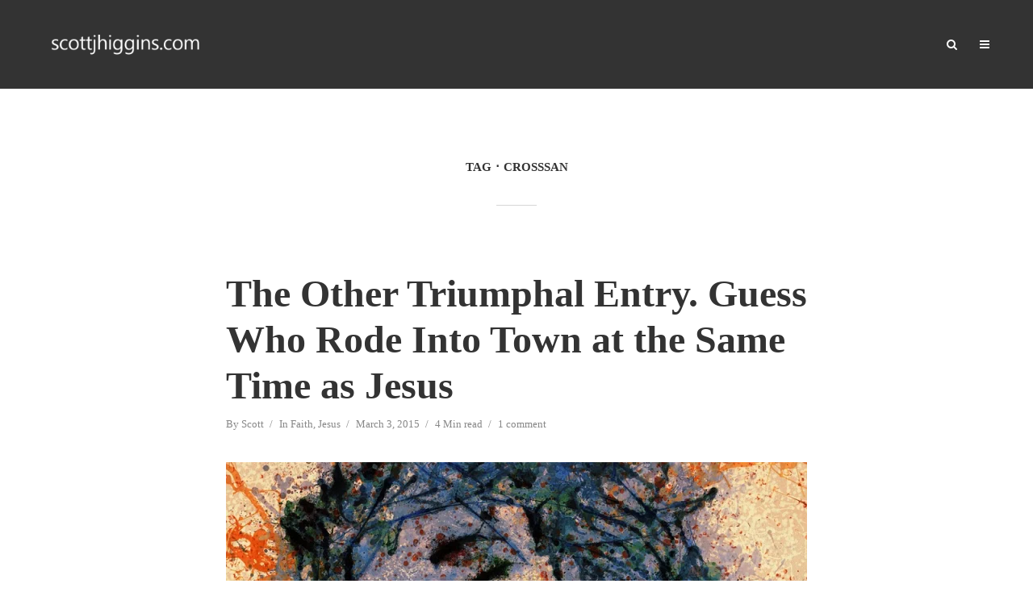

--- FILE ---
content_type: text/html; charset=UTF-8
request_url: https://scottjhiggins.com/tag/crosssan/
body_size: 18485
content:
<!DOCTYPE html><html lang="en-US" class="no-js no-svg"><head><script data-no-optimize="1">var litespeed_docref=sessionStorage.getItem("litespeed_docref");litespeed_docref&&(Object.defineProperty(document,"referrer",{get:function(){return litespeed_docref}}),sessionStorage.removeItem("litespeed_docref"));</script> <meta charset="UTF-8"><meta name="viewport" content="width=device-width, initial-scale=1"><link rel="profile" href="https://gmpg.org/xfn/11"><meta property="og:locale" content="en_US" /><meta property="og:type" content="" /><meta property="og:url" content="https://scottjhiggins.com/the-other-triumphal-entry/" /><meta property="og:title" content="" /><meta property="og:description" content="" /><meta property="og:site_name" content="scottjhiggins.com" /><meta property="og:image" content="https://scottjhiggins.com/wp-content/uploads/2015/03/blog-jesus.png" /><meta property="og:image:width" content="900" /><meta property="og:image:height" content="450" /><meta itemprop="description" content="" /><meta itemprop="image" content="https://scottjhiggins.com/wp-content/uploads/2015/03/blog-jesus.png" /><meta name="twitter:card" content="summary_large_image" /><meta name="twitter:url" content="https://scottjhiggins.com/the-other-triumphal-entry/" /><meta name="twitter:title" content="" /><meta name="twitter:description" content="" /><meta name="twitter:image" content="https://scottjhiggins.com/wp-content/uploads/2015/03/blog-jesus.png" /><meta name="twitter:creator" content="@scottjhiggins" /><meta name="twitter:site" content="scottjhiggins.com" /><title>Crosssan &#8211; scottjhiggins.com</title><meta name='robots' content='max-image-preview:large' /><style>img:is([sizes="auto" i], [sizes^="auto," i]) { contain-intrinsic-size: 3000px 1500px }</style><link rel='dns-prefetch' href='//fonts.googleapis.com' /><link rel="alternate" type="application/rss+xml" title="scottjhiggins.com &raquo; Feed" href="https://scottjhiggins.com/feed/" /><link rel="alternate" type="application/rss+xml" title="scottjhiggins.com &raquo; Comments Feed" href="https://scottjhiggins.com/comments/feed/" /><link rel="alternate" type="application/rss+xml" title="scottjhiggins.com &raquo; Crosssan Tag Feed" href="https://scottjhiggins.com/tag/crosssan/feed/" /><style id="litespeed-ccss">ul{box-sizing:border-box}.entry-content{counter-reset:footnotes}:root{--wp--preset--font-size--normal:16px;--wp--preset--font-size--huge:42px}body{--wp--preset--color--black:#000;--wp--preset--color--cyan-bluish-gray:#abb8c3;--wp--preset--color--white:#fff;--wp--preset--color--pale-pink:#f78da7;--wp--preset--color--vivid-red:#cf2e2e;--wp--preset--color--luminous-vivid-orange:#ff6900;--wp--preset--color--luminous-vivid-amber:#fcb900;--wp--preset--color--light-green-cyan:#7bdcb5;--wp--preset--color--vivid-green-cyan:#00d084;--wp--preset--color--pale-cyan-blue:#8ed1fc;--wp--preset--color--vivid-cyan-blue:#0693e3;--wp--preset--color--vivid-purple:#9b51e0;--wp--preset--color--typology-acc:#009ab2;--wp--preset--color--typology-txt:#444;--wp--preset--color--typology-meta:#888;--wp--preset--color--typology-bg:#fff;--wp--preset--gradient--vivid-cyan-blue-to-vivid-purple:linear-gradient(135deg,rgba(6,147,227,1) 0%,#9b51e0 100%);--wp--preset--gradient--light-green-cyan-to-vivid-green-cyan:linear-gradient(135deg,#7adcb4 0%,#00d082 100%);--wp--preset--gradient--luminous-vivid-amber-to-luminous-vivid-orange:linear-gradient(135deg,rgba(252,185,0,1) 0%,rgba(255,105,0,1) 100%);--wp--preset--gradient--luminous-vivid-orange-to-vivid-red:linear-gradient(135deg,rgba(255,105,0,1) 0%,#cf2e2e 100%);--wp--preset--gradient--very-light-gray-to-cyan-bluish-gray:linear-gradient(135deg,#eee 0%,#a9b8c3 100%);--wp--preset--gradient--cool-to-warm-spectrum:linear-gradient(135deg,#4aeadc 0%,#9778d1 20%,#cf2aba 40%,#ee2c82 60%,#fb6962 80%,#fef84c 100%);--wp--preset--gradient--blush-light-purple:linear-gradient(135deg,#ffceec 0%,#9896f0 100%);--wp--preset--gradient--blush-bordeaux:linear-gradient(135deg,#fecda5 0%,#fe2d2d 50%,#6b003e 100%);--wp--preset--gradient--luminous-dusk:linear-gradient(135deg,#ffcb70 0%,#c751c0 50%,#4158d0 100%);--wp--preset--gradient--pale-ocean:linear-gradient(135deg,#fff5cb 0%,#b6e3d4 50%,#33a7b5 100%);--wp--preset--gradient--electric-grass:linear-gradient(135deg,#caf880 0%,#71ce7e 100%);--wp--preset--gradient--midnight:linear-gradient(135deg,#020381 0%,#2874fc 100%);--wp--preset--font-size--small:14.4px;--wp--preset--font-size--medium:20px;--wp--preset--font-size--large:25.2px;--wp--preset--font-size--x-large:42px;--wp--preset--font-size--normal:18px;--wp--preset--font-size--huge:32.4px;--wp--preset--spacing--20:.44rem;--wp--preset--spacing--30:.67rem;--wp--preset--spacing--40:1rem;--wp--preset--spacing--50:1.5rem;--wp--preset--spacing--60:2.25rem;--wp--preset--spacing--70:3.38rem;--wp--preset--spacing--80:5.06rem;--wp--preset--shadow--natural:6px 6px 9px rgba(0,0,0,.2);--wp--preset--shadow--deep:12px 12px 50px rgba(0,0,0,.4);--wp--preset--shadow--sharp:6px 6px 0px rgba(0,0,0,.2);--wp--preset--shadow--outlined:6px 6px 0px -3px rgba(255,255,255,1),6px 6px rgba(0,0,0,1);--wp--preset--shadow--crisp:6px 6px 0px rgba(0,0,0,1)}body{--extendify--spacing--large:var(--wp--custom--spacing--large,clamp(2em,8vw,8em))!important;--wp--preset--font-size--ext-small:1rem!important;--wp--preset--font-size--ext-medium:1.125rem!important;--wp--preset--font-size--ext-large:clamp(1.65rem,3.5vw,2.15rem)!important;--wp--preset--font-size--ext-x-large:clamp(3rem,6vw,4.75rem)!important;--wp--preset--font-size--ext-xx-large:clamp(3.25rem,7.5vw,5.75rem)!important;--wp--preset--color--black:#000!important;--wp--preset--color--white:#fff!important}.fa{display:inline-block}.fa{font:normal normal normal 14px/1 FontAwesome;font-size:inherit;text-rendering:auto;-webkit-font-smoothing:antialiased;-moz-osx-font-smoothing:grayscale}img{vertical-align:middle}.fa-search:before{content:"\f002"}.fa-times:before{content:"\f00d"}.fa-bookmark-o:before{content:"\f097"}.fa-bars:before{content:"\f0c9"}.fa-angle-down:before{content:"\f107"}button::-moz-focus-inner{padding:0;border:0}a{text-decoration:underline}img{max-width:100%}article,header{display:block}p,ul{margin-bottom:1rem}html{font-family:sans-serif;-ms-text-size-adjust:100%;-webkit-text-size-adjust:100%}body{margin:0}h1{font-size:2em;margin:.67em 0}img{border-style:none}button,input{font:inherit}button,input{overflow:visible}button{text-transform:none}[type=submit],button{-webkit-appearance:button}button::-moz-focus-inner,input::-moz-focus-inner{border:0;padding:0}button:-moz-focusring,input:-moz-focusring{outline:ButtonText dotted 1px}html{-webkit-box-sizing:border-box;box-sizing:border-box}*,:after,:before{-webkit-box-sizing:inherit;box-sizing:inherit}@-ms-viewport{width:device-width}p,ul{margin-top:0}ul ul{margin-bottom:0}a,button,input{-ms-touch-action:manipulation;touch-action:manipulation}button,input{margin:0;line-height:inherit;border-radius:0}img{height:auto}.clearfix:after{content:"";display:table;clear:both}.container{margin-left:auto;margin-right:auto;max-width:1200px;display:-webkit-box;display:-webkit-flex;display:-ms-flexbox;display:flex;-webkit-flex-wrap:wrap;-ms-flex-wrap:wrap;flex-wrap:wrap}.typology-posts{display:-webkit-box;display:-ms-flexbox;display:flex;-ms-flex-wrap:wrap;flex-wrap:wrap}.typology-post:last-child:after{display:none}.typology-section{-webkit-box-shadow:0 30px 50px 0 rgba(1,1,1,.15);box-shadow:0 30px 50px 0 rgba(1,1,1,.15);max-width:1170px;margin:0 auto 10rem;width:95%;padding:16rem 0 15rem}.typology-fake-bg .typology-section:first-child{top:-10rem;position:relative;z-index:900;margin-bottom:0}.typology-flat .typology-fake-bg .typology-section:first-child{top:0;-webkit-box-shadow:none;box-shadow:none}.typology-flat .typology-section{-webkit-box-shadow:none;box-shadow:none;padding:13rem 0 0}.typology-fake-bg{position:relative;z-index:9000}.typology-section>:last-child{margin-bottom:0}.typology-section .section-head:first-child{margin-top:-4rem}.section-content{max-width:720px;margin:0 auto 12rem}.section-head{margin-bottom:8rem}.section-title{text-align:center;position:relative;padding-bottom:4rem;margin-bottom:0}.typology-post{position:relative;margin-bottom:9rem;padding-bottom:10rem}.section-title:after,.typology-post:after{content:"";height:1px;width:50px;position:absolute;bottom:0;left:50%;margin-left:-25px;background:#333}.typology-post:last-child{padding-bottom:0}.entry-title a{text-decoration:none}.typology-layout-a .entry-title a{display:block}.meta-item{display:inline-table;vertical-align:top}.entry-meta{margin-top:.8rem}.entry-header{margin-bottom:2.6rem}.entry-footer,.entry-header{position:relative;z-index:2}.entry-footer .typology-button{margin-right:1.5rem}.post-letter{line-height:1.2;color:rgba(0,0,0,.07);z-index:1;position:absolute;top:50%;left:-9rem;-webkit-transform:translate(0,-50%);-ms-transform:translate(0,-50%);transform:translate(0,-50%);text-transform:uppercase}.typology-archive-title:after{content:"C5";top:-1.5px;position:relative;margin:0 5px}body .slot-l,body .typology-header .container,body .typology-header .typology-site-branding{height:inherit}:root .typology-sidebar-header{position:absolute}:root .typology-posts{display:table-cell}.typology-layout-a{width:100%}.typology-layout-a.typology-post:last-child{margin-bottom:0}.entry-footer{margin-top:3rem}html{font-size:62.5%}body{line-height:1.88}html,html a{-webkit-font-smoothing:antialiased}.h1,.h4,.h5,.h6,h1,h2,h4{margin-top:0;margin-bottom:2rem}.h1,h1{line-height:1.2}h2{line-height:1.25}.h4,h4{line-height:1.35}.h5,.widget ul li{line-height:1.5}.h6{line-height:1.4}.entry-title,.typology-layout-a .entry-content p:last-child{margin-bottom:0}.meta-item{margin-right:15px}.meta-item a{text-decoration:none;padding-bottom:3px;border-bottom:1px solid transparent}.meta-item:after{content:"/";right:-7px;position:relative}.meta-item:last-child:after{display:none}.section-title{line-height:1}p{margin:0 0 3.6rem}.entry-title{-ms-word-wrap:break-word;word-wrap:break-word}.widget-title{line-height:1.2}input[type=text]{border:1px solid;padding:0 15px;outline:0;line-height:1;width:100%;font-size:1.3rem;margin:0;height:40px;vertical-align:baseline}input[type=text]{-webkit-appearance:none}input::-webkit-input-placeholder{line-height:normal!important}.typology-button,button{height:40px;display:inline-block;text-align:center;text-decoration:none;padding:0 20px;line-height:42px;min-width:160px;font-size:1.1rem;border:1px solid;font-weight:400;outline:0;-ms-transform:translateY(0);-webkit-transform:translateY(0);transform:translateY(0)}.slot-l,.slot-r{display:-webkit-box;display:-ms-flexbox;-webkit-box-align:center}.button-invert{background:0 0;border:1px solid}.typology-button i{margin-right:5px}.typology-header{width:100%;top:0;left:0;z-index:9001;will-change:scroll-position,top}.typology-header .container{height:100%;position:relative}.typology-header a{text-decoration:none}.slot-l,.slot-r{position:absolute;z-index:1001;display:flex;-ms-flex-align:center;align-items:center;top:0}.slot-r{right:0}.slot-l,.slot-r{height:100%}.slot-l>div,.slot-r>ul{display:-webkit-box;display:-ms-flexbox;display:flex;vertical-align:center}.site-title{margin-bottom:0;line-height:1.2;top:0}.site-title img{max-width:200px}.site-title{position:relative}.typology-header .typology-site-branding{display:-webkit-box;display:-ms-flexbox;display:flex;height:100%;-webkit-box-align:center;-ms-flex-align:center;align-items:center;-webkit-box-pack:center;-ms-flex-pack:center;justify-content:center}.slot-l{left:15px;display:-webkit-box;display:-ms-flexbox;display:flex}.typology-sidebar-header .site-title{top:0}.typology-header{position:fixed}.typology-cover{overflow:hidden}.typology-header .typology-nav{list-style:none;padding:0;margin:0;font-size:0}.typology-header .typology-nav>li{display:inline-block;vertical-align:middle;line-height:1.3;min-height:4rem;padding:0;position:relative}.typology-header .typology-nav a,.typology-header .typology-nav span{display:block;-webkit-backface-visibility:hidden}.typology-header .typology-nav a{padding:16px 14px 13px;line-height:1}.typology-header .typology-nav span{padding:13px 14px;line-height:1.3}.typology-header .typology-nav i{font-size:1.4rem}.typology-header .typology-nav .sub-menu{opacity:0;visibility:hidden;position:absolute;top:100%;padding:0;width:200px;list-style:none;margin:0;z-index:9999;text-align:left;-webkit-box-shadow:0 30px 50px 0 rgba(0,0,0,.2);box-shadow:0 30px 50px 0 rgba(0,0,0,.2);left:-9999px}.typology-header .typology-nav .sub-menu>li{position:relative}.typology-header .typology-nav .sub-menu a{display:block;width:100%;padding:8px 15px 0 20px;line-height:22px;height:auto}.typology-header .typology-nav .sub-menu>li:first-child>a{padding:15px 15px 0 20px}.typology-header .typology-nav .sub-menu>li:last-child>a{padding:8px 15px 15px 20px}.typology-sidebar-overlay{width:100%;height:100%;height:-webkit-calc(100% + 60px);height:calc(100% + 60px);position:fixed;top:0;right:0;bottom:0;left:0;z-index:9998;background:rgba(0,0,0,.6);content:'';display:block;opacity:0;visibility:hidden}.typology-sidebar{width:407px;height:100%;position:fixed;padding:160px 0 0;top:0;right:0;display:block;overflow:auto;-webkit-overflow-scrolling:touch;z-index:9999;-webkit-transform:translate3D(437px,0,0);-ms-transform:translate3D(437px,0,0);transform:translate3D(437px,0,0)}.typology-sidebar-header-wrapper{max-width:300px;margin-right:auto;margin-left:auto;display:-webkit-box;display:-ms-flexbox;display:flex;-webkit-box-pack:center;-ms-flex-pack:center;justify-content:space-between;-webkit-box-align:center;-ms-flex-align:center;align-items:center;height:100%}.typology-sidebar-header{position:fixed;width:100%;left:0;height:110px;top:0;padding:0;z-index:1000}.typology-sidebar-header .site-title img{max-height:110px}.typology-sidebar-header a{text-decoration:none}.typology-sidebar-close{padding:10px;color:#fff;opacity:.5;position:relative;right:-10px}.typology-responsive-menu,.typology-responsive-menu .typology-nav li:before{display:none}.typology-responsive-menu .typology-nav li{padding-left:0;border-bottom:1px solid rgba(0,0,0,.1)}.typology-responsive-menu .typology-nav a{display:block;padding-bottom:12px;text-transform:none}.typology-responsive-menu .typology-nav .sub-menu{display:none;border-top:1px solid rgba(0,0,0,.1);margin-top:0;padding-top:12px}.typology-responsive-menu .typology-nav .sub-menu a{padding-left:20px}.typology-responsive-menu .typology-nav li:last-child{padding-bottom:0;border-bottom:none;margin-bottom:0}.typology-header .typology-main-navigation{opacity:0}.typology-nav .typology-action-search>.sub-menu{padding:20px}.widget{max-width:300px}article:only-of-type{background:0 0}.widget{margin-bottom:5rem;margin-right:auto;margin-left:auto}.widget ul{list-style:none;margin:0;padding:0}.typology-button-search,.widget ul ul{margin-top:1rem}.widget ul li{position:relative;padding-left:2rem;margin-bottom:1.2rem}.widget a{text-decoration:none}.typology-responsive-menu ul li:before,.widget_recent_entries ul li:before{content:"";position:absolute;top:8px;left:0;height:5px;width:5px;border-radius:50%;display:block}.typology-search-form{position:relative}.typology-cover-empty .typology-scroll-down-arrow,.typology-scroll-down-arrow{display:none}.typology-cover{position:relative;text-align:center}.typology-scroll-down-arrow{position:absolute;bottom:100px;left:50%;font-size:40px;color:#fff;-webkit-transform:translate(-50%,0);-ms-transform:translate(-50%,0);transform:translate(-50%,0)}:root{--wp--style--gallery-gap-default:1rem;--wp--style--block-gap:1rem}@media (max-width:1366px){.typology-cover{height:-webkit-calc(100vh + 13.9rem);height:calc(100vh + 13.9rem)}.typology-flat .typology-cover{height:-webkit-calc(100vh);height:calc(100vh)}.typology-scroll-down-arrow{display:block}}@media (max-width:1260px){.typology-section{width:93%}.typology-header .container{max-width:93%}.slot-l{left:0}.slot-r{right:-15px}}@media (max-width:1024px){.typology-post{margin-bottom:7rem;padding-bottom:8rem}.post-letter{left:-7rem}.section-head{margin-bottom:6rem}.typology-section{padding:10rem 14% 11rem;margin-bottom:8rem}}@media (max-width:1000px){.entry-footer .typology-button{min-width:145px}}@media (max-width:800px){.typology-header .container{max-width:90%}.typology-section{width:90%}.entry-meta{line-height:1.5}.h1,h1{font-size:4rem!important}h2{font-size:3.6rem!important}.h4,h4{font-size:2.8rem!important}.h5{font-size:2.4rem!important}.h6{font-size:2rem!important}.h6.section-title{font-size:1.5rem!important;line-height:1.6}.typology-layout-a .post-letter{display:none}.typology-post .entry-footer{display:-webkit-box;display:-ms-flexbox;display:flex;-webkit-box-orient:horizontal;-webkit-box-direction:normal;-ms-flex-direction:row;flex-direction:row;-webkit-box-pack:justify;-ms-flex-pack:justify;justify-content:space-between}.typology-post .entry-footer .typology-button{min-width:auto;width:auto;-webkit-box-flex:1;-ms-flex:1;flex:1}.entry-footer .typology-button:last-child{margin-right:0}.typology-sidebar-close{opacity:1}}@media (max-width:680px){.typology-flat .typology-section,.typology-section{padding:7rem 10%;margin-bottom:4rem;width:100%;-webkit-box-shadow:none;box-shadow:none;border-bottom:1px solid rgba(0,0,0,.1)}.section-content{margin:0 auto 5rem}.section-head{margin-bottom:4rem}.typology-posts .typology-post{margin-bottom:3rem;padding-bottom:4rem}p{margin:0 0 2rem}.h1,h1{font-size:4.2rem!important}h2{font-size:3.6rem!important}.h4,h4{font-size:2.4rem!important}.h5{font-size:2rem!important}.h6{font-size:1.6rem!important}.typology-cover-empty,.typology-header{max-height:75px;min-height:75px!important;height:75px!important}.typology-fake-bg .typology-section:first-child{top:0!important}}@media (max-width:620px){.typology-section .section-head:first-child{margin-top:0}.typology-post .entry-footer{-webkit-box-orient:vertical;-webkit-box-direction:normal;-ms-flex-direction:column;flex-direction:column}.typology-post .entry-footer .typology-button{margin-right:0;margin-bottom:1.5rem}.typology-header li.typology-action-button,.typology-header li.typology-actions-button{width:4rem}}@media (max-width:480px){body{font-size:1.5em}.typology-header{max-height:70px}.typology-section{width:100%}.entry-footer .typology-button{width:100%;min-width:auto;margin-right:0}.typology-sidebar-header{height:75px;padding:0 40px}.typology-sidebar{max-width:320px;padding:100px 40px 40px}.typology-flat .typology-section,.typology-section{padding:2.8rem 8% 4rem}.typology-header .container{max-width:83%}.typology-cover{height:100vh}.section-title{padding-bottom:3rem}.section-head{margin-bottom:3rem;margin-top:1rem!important}.widget{margin-bottom:4rem}.h1,h1{font-size:2.7rem!important}h2{font-size:2.5rem!important}.h4,h4{font-size:2rem!important}.h5{font-size:1.8rem!important}.h6{font-size:1.6rem!important}.entry-header{margin-bottom:1.6rem}.typology-section{margin-bottom:2rem}.typology-header .typology-main-navigation{display:none}.typology-responsive-menu{display:block!important}}@media (max-width:320px){.typology-sidebar-header{padding:0 40px}.typology-sidebar{max-width:100%;padding:100px 30px 40px}.meta-item{font-size:1.2rem!important}.entry-meta{line-height:1.5}.entry-footer .typology-button{max-width:100%}body{font-size:1.4rem!important}p{margin:0 0 2.2rem}.h1,h1{font-size:2.4rem!important}h2{font-size:2.2rem!important}.h4,h4{font-size:1.8rem!important}.h5{font-size:1.6rem!important}.h6{font-size:1.4rem!important}.widget{margin-bottom:3rem}.typology-section{padding:2.6rem 8% 4rem}}body{font-family:'Domine';font-weight:400}body{color:#444}body{background:#fff;font-size:1.8rem}.typology-fake-bg{background:#fff}.typology-sidebar,.typology-section{background:#fff}h1,h2,h4,.h1,.h4,.h5,.h6,.post-letter,.typology-button,button{font-family:'Domine';font-weight:700}.typology-header .typology-nav{font-family:'Josefin Sans';font-weight:600}h1,.h1{font-size:4.8rem}h2{font-size:3.5rem}h4,.h4{font-size:2.3rem}.h5{font-size:1.8rem}.h6{font-size:1.5rem}.widget{font-size:1.4rem}.typology-header .typology-nav a{font-size:1.4rem}.meta-item{font-size:1.3rem}.post-letter{font-size:26rem}h1,h2,h4,.h1,.h4,.h5,.h6,h2 a{color:#333}a{color:#009ab2}.section-content.section-content-a{max-width:720px}.typology-header{height:110px}.site-title a{color:#fff}.typology-header .typology-nav,.typology-header .typology-nav>li>a{color:#fff}.typology-header .typology-nav .sub-menu a{color:#444}.typology-header .typology-nav .sub-menu{background:#fff}.meta-item,.meta-item span,.meta-item a{color:#888}.typology-post:after,.section-title:after{background:rgba(51,51,51,.2)}.typology-button,button{color:#fff;background:#009ab2;border:1px solid #009ab2}.button-invert{color:#009ab2;background:0 0}.typology-cover{min-height:240px}.typology-cover-empty{height:209px;min-height:209px}.typology-fake-bg .typology-section:first-child{top:-99px}.typology-flat .typology-cover-empty{height:110px}.typology-flat .typology-cover{min-height:110px}.typology-cover-empty,.typology-cover{background:#333}.typology-sidebar-header{background:#333}.typology-cover{color:#fff}.widget ul li:before{background:#009ab2}.widget a{color:#444}.widget ul li{color:#444}input[type=text]{border-color:rgba(68,68,68,.2)}.site-title{text-transform:uppercase}.typology-nav{text-transform:uppercase}h1,h2,h4{text-transform:none}.section-title{text-transform:uppercase}.widget-title{text-transform:uppercase}.meta-item{text-transform:none}.typology-button{text-transform:uppercase}.typology-button,button{text-transform:uppercase}</style><link rel="preload" data-asynced="1" data-optimized="2" as="style" onload="this.onload=null;this.rel='stylesheet'" href="https://scottjhiggins.com/wp-content/litespeed/ucss/34b3d4a3b9b8095b30e8cef29aeadb5f.css?ver=53587" /><script data-optimized="1" type="litespeed/javascript" data-src="https://scottjhiggins.com/wp-content/plugins/litespeed-cache/assets/js/css_async.min.js"></script> <style id='classic-theme-styles-inline-css' type='text/css'>/*! This file is auto-generated */
.wp-block-button__link{color:#fff;background-color:#32373c;border-radius:9999px;box-shadow:none;text-decoration:none;padding:calc(.667em + 2px) calc(1.333em + 2px);font-size:1.125em}.wp-block-file__button{background:#32373c;color:#fff;text-decoration:none}</style><style id='global-styles-inline-css' type='text/css'>:root{--wp--preset--aspect-ratio--square: 1;--wp--preset--aspect-ratio--4-3: 4/3;--wp--preset--aspect-ratio--3-4: 3/4;--wp--preset--aspect-ratio--3-2: 3/2;--wp--preset--aspect-ratio--2-3: 2/3;--wp--preset--aspect-ratio--16-9: 16/9;--wp--preset--aspect-ratio--9-16: 9/16;--wp--preset--color--black: #000000;--wp--preset--color--cyan-bluish-gray: #abb8c3;--wp--preset--color--white: #ffffff;--wp--preset--color--pale-pink: #f78da7;--wp--preset--color--vivid-red: #cf2e2e;--wp--preset--color--luminous-vivid-orange: #ff6900;--wp--preset--color--luminous-vivid-amber: #fcb900;--wp--preset--color--light-green-cyan: #7bdcb5;--wp--preset--color--vivid-green-cyan: #00d084;--wp--preset--color--pale-cyan-blue: #8ed1fc;--wp--preset--color--vivid-cyan-blue: #0693e3;--wp--preset--color--vivid-purple: #9b51e0;--wp--preset--color--typology-acc: #009ab2;--wp--preset--color--typology-txt: #444444;--wp--preset--color--typology-meta: #888888;--wp--preset--color--typology-bg: #ffffff;--wp--preset--gradient--vivid-cyan-blue-to-vivid-purple: linear-gradient(135deg,rgba(6,147,227,1) 0%,rgb(155,81,224) 100%);--wp--preset--gradient--light-green-cyan-to-vivid-green-cyan: linear-gradient(135deg,rgb(122,220,180) 0%,rgb(0,208,130) 100%);--wp--preset--gradient--luminous-vivid-amber-to-luminous-vivid-orange: linear-gradient(135deg,rgba(252,185,0,1) 0%,rgba(255,105,0,1) 100%);--wp--preset--gradient--luminous-vivid-orange-to-vivid-red: linear-gradient(135deg,rgba(255,105,0,1) 0%,rgb(207,46,46) 100%);--wp--preset--gradient--very-light-gray-to-cyan-bluish-gray: linear-gradient(135deg,rgb(238,238,238) 0%,rgb(169,184,195) 100%);--wp--preset--gradient--cool-to-warm-spectrum: linear-gradient(135deg,rgb(74,234,220) 0%,rgb(151,120,209) 20%,rgb(207,42,186) 40%,rgb(238,44,130) 60%,rgb(251,105,98) 80%,rgb(254,248,76) 100%);--wp--preset--gradient--blush-light-purple: linear-gradient(135deg,rgb(255,206,236) 0%,rgb(152,150,240) 100%);--wp--preset--gradient--blush-bordeaux: linear-gradient(135deg,rgb(254,205,165) 0%,rgb(254,45,45) 50%,rgb(107,0,62) 100%);--wp--preset--gradient--luminous-dusk: linear-gradient(135deg,rgb(255,203,112) 0%,rgb(199,81,192) 50%,rgb(65,88,208) 100%);--wp--preset--gradient--pale-ocean: linear-gradient(135deg,rgb(255,245,203) 0%,rgb(182,227,212) 50%,rgb(51,167,181) 100%);--wp--preset--gradient--electric-grass: linear-gradient(135deg,rgb(202,248,128) 0%,rgb(113,206,126) 100%);--wp--preset--gradient--midnight: linear-gradient(135deg,rgb(2,3,129) 0%,rgb(40,116,252) 100%);--wp--preset--font-size--small: 14.4px;--wp--preset--font-size--medium: 20px;--wp--preset--font-size--large: 25.2px;--wp--preset--font-size--x-large: 42px;--wp--preset--font-size--normal: 18px;--wp--preset--font-size--huge: 32.4px;--wp--preset--spacing--20: 0.44rem;--wp--preset--spacing--30: 0.67rem;--wp--preset--spacing--40: 1rem;--wp--preset--spacing--50: 1.5rem;--wp--preset--spacing--60: 2.25rem;--wp--preset--spacing--70: 3.38rem;--wp--preset--spacing--80: 5.06rem;--wp--preset--shadow--natural: 6px 6px 9px rgba(0, 0, 0, 0.2);--wp--preset--shadow--deep: 12px 12px 50px rgba(0, 0, 0, 0.4);--wp--preset--shadow--sharp: 6px 6px 0px rgba(0, 0, 0, 0.2);--wp--preset--shadow--outlined: 6px 6px 0px -3px rgba(255, 255, 255, 1), 6px 6px rgba(0, 0, 0, 1);--wp--preset--shadow--crisp: 6px 6px 0px rgba(0, 0, 0, 1);}:where(.is-layout-flex){gap: 0.5em;}:where(.is-layout-grid){gap: 0.5em;}body .is-layout-flex{display: flex;}.is-layout-flex{flex-wrap: wrap;align-items: center;}.is-layout-flex > :is(*, div){margin: 0;}body .is-layout-grid{display: grid;}.is-layout-grid > :is(*, div){margin: 0;}:where(.wp-block-columns.is-layout-flex){gap: 2em;}:where(.wp-block-columns.is-layout-grid){gap: 2em;}:where(.wp-block-post-template.is-layout-flex){gap: 1.25em;}:where(.wp-block-post-template.is-layout-grid){gap: 1.25em;}.has-black-color{color: var(--wp--preset--color--black) !important;}.has-cyan-bluish-gray-color{color: var(--wp--preset--color--cyan-bluish-gray) !important;}.has-white-color{color: var(--wp--preset--color--white) !important;}.has-pale-pink-color{color: var(--wp--preset--color--pale-pink) !important;}.has-vivid-red-color{color: var(--wp--preset--color--vivid-red) !important;}.has-luminous-vivid-orange-color{color: var(--wp--preset--color--luminous-vivid-orange) !important;}.has-luminous-vivid-amber-color{color: var(--wp--preset--color--luminous-vivid-amber) !important;}.has-light-green-cyan-color{color: var(--wp--preset--color--light-green-cyan) !important;}.has-vivid-green-cyan-color{color: var(--wp--preset--color--vivid-green-cyan) !important;}.has-pale-cyan-blue-color{color: var(--wp--preset--color--pale-cyan-blue) !important;}.has-vivid-cyan-blue-color{color: var(--wp--preset--color--vivid-cyan-blue) !important;}.has-vivid-purple-color{color: var(--wp--preset--color--vivid-purple) !important;}.has-black-background-color{background-color: var(--wp--preset--color--black) !important;}.has-cyan-bluish-gray-background-color{background-color: var(--wp--preset--color--cyan-bluish-gray) !important;}.has-white-background-color{background-color: var(--wp--preset--color--white) !important;}.has-pale-pink-background-color{background-color: var(--wp--preset--color--pale-pink) !important;}.has-vivid-red-background-color{background-color: var(--wp--preset--color--vivid-red) !important;}.has-luminous-vivid-orange-background-color{background-color: var(--wp--preset--color--luminous-vivid-orange) !important;}.has-luminous-vivid-amber-background-color{background-color: var(--wp--preset--color--luminous-vivid-amber) !important;}.has-light-green-cyan-background-color{background-color: var(--wp--preset--color--light-green-cyan) !important;}.has-vivid-green-cyan-background-color{background-color: var(--wp--preset--color--vivid-green-cyan) !important;}.has-pale-cyan-blue-background-color{background-color: var(--wp--preset--color--pale-cyan-blue) !important;}.has-vivid-cyan-blue-background-color{background-color: var(--wp--preset--color--vivid-cyan-blue) !important;}.has-vivid-purple-background-color{background-color: var(--wp--preset--color--vivid-purple) !important;}.has-black-border-color{border-color: var(--wp--preset--color--black) !important;}.has-cyan-bluish-gray-border-color{border-color: var(--wp--preset--color--cyan-bluish-gray) !important;}.has-white-border-color{border-color: var(--wp--preset--color--white) !important;}.has-pale-pink-border-color{border-color: var(--wp--preset--color--pale-pink) !important;}.has-vivid-red-border-color{border-color: var(--wp--preset--color--vivid-red) !important;}.has-luminous-vivid-orange-border-color{border-color: var(--wp--preset--color--luminous-vivid-orange) !important;}.has-luminous-vivid-amber-border-color{border-color: var(--wp--preset--color--luminous-vivid-amber) !important;}.has-light-green-cyan-border-color{border-color: var(--wp--preset--color--light-green-cyan) !important;}.has-vivid-green-cyan-border-color{border-color: var(--wp--preset--color--vivid-green-cyan) !important;}.has-pale-cyan-blue-border-color{border-color: var(--wp--preset--color--pale-cyan-blue) !important;}.has-vivid-cyan-blue-border-color{border-color: var(--wp--preset--color--vivid-cyan-blue) !important;}.has-vivid-purple-border-color{border-color: var(--wp--preset--color--vivid-purple) !important;}.has-vivid-cyan-blue-to-vivid-purple-gradient-background{background: var(--wp--preset--gradient--vivid-cyan-blue-to-vivid-purple) !important;}.has-light-green-cyan-to-vivid-green-cyan-gradient-background{background: var(--wp--preset--gradient--light-green-cyan-to-vivid-green-cyan) !important;}.has-luminous-vivid-amber-to-luminous-vivid-orange-gradient-background{background: var(--wp--preset--gradient--luminous-vivid-amber-to-luminous-vivid-orange) !important;}.has-luminous-vivid-orange-to-vivid-red-gradient-background{background: var(--wp--preset--gradient--luminous-vivid-orange-to-vivid-red) !important;}.has-very-light-gray-to-cyan-bluish-gray-gradient-background{background: var(--wp--preset--gradient--very-light-gray-to-cyan-bluish-gray) !important;}.has-cool-to-warm-spectrum-gradient-background{background: var(--wp--preset--gradient--cool-to-warm-spectrum) !important;}.has-blush-light-purple-gradient-background{background: var(--wp--preset--gradient--blush-light-purple) !important;}.has-blush-bordeaux-gradient-background{background: var(--wp--preset--gradient--blush-bordeaux) !important;}.has-luminous-dusk-gradient-background{background: var(--wp--preset--gradient--luminous-dusk) !important;}.has-pale-ocean-gradient-background{background: var(--wp--preset--gradient--pale-ocean) !important;}.has-electric-grass-gradient-background{background: var(--wp--preset--gradient--electric-grass) !important;}.has-midnight-gradient-background{background: var(--wp--preset--gradient--midnight) !important;}.has-small-font-size{font-size: var(--wp--preset--font-size--small) !important;}.has-medium-font-size{font-size: var(--wp--preset--font-size--medium) !important;}.has-large-font-size{font-size: var(--wp--preset--font-size--large) !important;}.has-x-large-font-size{font-size: var(--wp--preset--font-size--x-large) !important;}
:where(.wp-block-post-template.is-layout-flex){gap: 1.25em;}:where(.wp-block-post-template.is-layout-grid){gap: 1.25em;}
:where(.wp-block-columns.is-layout-flex){gap: 2em;}:where(.wp-block-columns.is-layout-grid){gap: 2em;}
:root :where(.wp-block-pullquote){font-size: 1.5em;line-height: 1.6;}</style><style id='typology-main-inline-css' type='text/css'>body,blockquote:before, q:before{font-family: 'Domine';font-weight: 400;}body,.typology-action-button .sub-menu{color:#444444;}body{background:#ffffff;font-size: 1.8rem;}.typology-fake-bg{background:#ffffff;}.typology-sidebar,.typology-section{background:#ffffff;}h1, h2, h3, h4, h5, h6,.h1, .h2, .h3, .h4, .h5, .h6,.submit,.mks_read_more a,input[type="submit"],input[type="button"],a.mks_button,.cover-letter,.post-letter,.woocommerce nav.woocommerce-pagination ul li span,.woocommerce nav.woocommerce-pagination ul li a,.woocommerce div.product .woocommerce-tabs ul.tabs li,.typology-pagination a,.typology-pagination span,.comment-author .fn,.post-date-month,.typology-button-social,.meks-instagram-follow-link a,.mks_autor_link_wrap a,.entry-pre-title,.typology-button,button,.wp-block-cover .wp-block-cover-image-text, .wp-block-cover .wp-block-cover-text, .wp-block-cover h2, .wp-block-cover-image .wp-block-cover-image-text, .wp-block-cover-image .wp-block-cover-text, .wp-block-cover-image h2,.wp-block-button__link,body div.wpforms-container-full .wpforms-form input[type=submit], body div.wpforms-container-full .wpforms-form button[type=submit], body div.wpforms-container-full .wpforms-form .wpforms-page-button {font-family: 'Domine';font-weight: 700;}.typology-header .typology-nav{font-family: 'Josefin Sans';font-weight: 600;}.typology-cover .entry-title,.typology-cover h1 { font-size: 6.4rem;}h1, .h1 {font-size: 4.8rem;}h2, .h2 {font-size: 3.5rem;}h3, .h3 {font-size: 2.8rem;}h4, .h4 {font-size: 2.3rem;}h5, .h5,.typology-layout-c.post-image-on .entry-title,blockquote, q {font-size: 1.8rem;}h6, .h6 {font-size: 1.5rem;}.widget{font-size: 1.4rem;}.typology-header .typology-nav a{font-size: 1.4rem;}.typology-layout-b .post-date-hidden,.meta-item{font-size: 1.3rem;}.post-letter {font-size: 26.0rem;}.typology-layout-c .post-letter{height: 26.0rem;}.cover-letter {font-size: 60.0rem;}h1, h2, h3, h4, h5, h6,.h1, .h2, .h3, .h4, .h5, .h6,h1 a,h2 a,h3 a,h4 a,h5 a,h6 a,.post-date-month{color:#333333;}.typology-single-sticky a{color:#444444;}.entry-title a:hover,.typology-single-sticky a:hover{color:#009ab2;}.bypostauthor .comment-author:before,#cancel-comment-reply-link:after{background:#009ab2;}a,.widget .textwidget a,.typology-layout-b .post-date-hidden{color: #009ab2;}.single .typology-section:first-child .section-content, .section-content-page, .section-content.section-content-a{max-width: 720px;}.typology-header{height:110px;}.typology-header-sticky-on .typology-header{background:#009ab2;}.cover-letter{padding-top: 110px;}.site-title a,.typology-site-description{color: #ffffff;}.typology-header .typology-nav,.typology-header .typology-nav > li > a{color: #ffffff;}.typology-header .typology-nav .sub-menu a{ color:#444444;}.typology-header .typology-nav .sub-menu a:hover{color: #009ab2;}.typology-action-button .sub-menu ul a:before{background: #009ab2;}.sub-menu .current-menu-item a{color:#009ab2;}.dot,.typology-header .typology-nav .sub-menu{background:#ffffff;}.typology-header .typology-main-navigation .sub-menu .current-menu-ancestor > a,.typology-header .typology-main-navigation .sub-menu .current-menu-item > a{color: #009ab2;}.typology-header-wide .slot-l{left: 35px;}.typology-header-wide .slot-r{right: 20px;}.meta-item,.meta-item span,.meta-item a,.comment-metadata a{color: #888888;}.comment-meta .url,.meta-item a:hover{color:#333333;}.typology-post:after,.section-title:after,.typology-pagination:before{background:rgba(51,51,51,0.2);}.typology-layout-b .post-date-day,.typology-outline-nav li a:hover,.style-timeline .post-date-day{color:#009ab2;}.typology-layout-b .post-date:after,blockquote:before,q:before{background:#009ab2;}.typology-sticky-c,.typology-sticky-to-top span,.sticky-author-date{color: #888888;}.typology-outline-nav li a{color: #444444;}.typology-post.typology-layout-b:before, .section-content-b .typology-ad-between-posts:before{background:rgba(68,68,68,0.1);}.submit,.mks_read_more a,input[type="submit"],input[type="button"],a.mks_button,.typology-button,.submit,.typology-button-social,.page-template-template-authors .typology-author .typology-button-social,.widget .mks_autor_link_wrap a,.widget .meks-instagram-follow-link a,.widget .mks_read_more a,button,body div.wpforms-container-full .wpforms-form input[type=submit], body div.wpforms-container-full .wpforms-form button[type=submit], body div.wpforms-container-full .wpforms-form .wpforms-page-button {color:#ffffff;background: #009ab2;border:1px solid #009ab2;}body div.wpforms-container-full .wpforms-form input[type=submit]:hover, body div.wpforms-container-full .wpforms-form input[type=submit]:focus, body div.wpforms-container-full .wpforms-form input[type=submit]:active, body div.wpforms-container-full .wpforms-form button[type=submit]:hover, body div.wpforms-container-full .wpforms-form button[type=submit]:focus, body div.wpforms-container-full .wpforms-form button[type=submit]:active, body div.wpforms-container-full .wpforms-form .wpforms-page-button:hover, body div.wpforms-container-full .wpforms-form .wpforms-page-button:active, body div.wpforms-container-full .wpforms-form .wpforms-page-button:focus {color:#ffffff;background: #009ab2;border:1px solid #009ab2;}.page-template-template-authors .typology-author .typology-icon-social:hover {border:1px solid #009ab2;}.button-invert{color:#009ab2;background:transparent;}.widget .mks_autor_link_wrap a:hover,.widget .meks-instagram-follow-link a:hover,.widget .mks_read_more a:hover{color:#ffffff;}.typology-cover{min-height: 240px;}.typology-cover-empty{height:209px;min-height:209px;}.typology-fake-bg .typology-section:first-child {top: -99px;}.typology-flat .typology-cover-empty{height:110px;}.typology-flat .typology-cover{min-height:110px;}.typology-cover-empty,.typology-cover,.typology-header-sticky{background: #333333;;}.typology-cover-overlay:after{background: rgba(51,51,51,0.6);}.typology-sidebar-header{background:#333333;}.typology-cover,.typology-cover .entry-title,.typology-cover .entry-title a,.typology-cover .meta-item,.typology-cover .meta-item span,.typology-cover .meta-item a,.typology-cover h1,.typology-cover h2,.typology-cover h3{color: #ffffff;}.typology-cover .typology-button{color: #333333;background:#ffffff;border:1px solid #ffffff;}.typology-cover .button-invert{color: #ffffff;background: transparent;}.typology-cover-slider .owl-dots .owl-dot span{background:#ffffff;}.typology-outline-nav li:before,.widget ul li:before{background:#009ab2;}.widget a{color:#444444;}.widget a:hover,.widget_calendar table tbody td a,.entry-tags a:hover,.wp-block-tag-cloud a:hover{color:#009ab2;}.widget_calendar table tbody td a:hover,.widget table td,.entry-tags a,.wp-block-tag-cloud a{color:#444444;}.widget table,.widget table td,.widget_calendar table thead th,table,td, th{border-color: rgba(68,68,68,0.3);}.widget ul li,.widget .recentcomments{color:#444444;}.widget .post-date{color:#888888;}#today{background:rgba(68,68,68,0.1);}.typology-pagination .current, .typology-pagination .infinite-scroll a, .typology-pagination .load-more a, .typology-pagination .nav-links .next, .typology-pagination .nav-links .prev, .typology-pagination .next a, .typology-pagination .prev a{color: #ffffff;background:#333333;}.typology-pagination a, .typology-pagination span{color: #333333;border:1px solid #333333;}.typology-footer{background:#333333;color:#aaaaaa;}.typology-footer h1,.typology-footer h2,.typology-footer h3,.typology-footer h4,.typology-footer h5,.typology-footer h6,.typology-footer .post-date-month{color:#aaaaaa;}.typology-count{background: #009ab2;}.typology-footer a, .typology-footer .widget .textwidget a{color: #888888;}input[type="text"], input[type="email"],input[type=search], input[type="url"], input[type="tel"], input[type="number"], input[type="date"], input[type="password"], textarea, select{border-color:rgba(68,68,68,0.2);}blockquote:after, blockquote:before, q:after, q:before{-webkit-box-shadow: 0 0 0 10px #ffffff;box-shadow: 0 0 0 10px #ffffff;}pre,.entry-content #mc_embed_signup{background: rgba(68,68,68,0.1);}.wp-block-button__link{background: #009ab2;color: #ffffff; }.wp-block-image figcaption,.wp-block-audio figcaption{color: #444444;}.wp-block-pullquote:not(.is-style-solid-color) blockquote{border-top:2px solid #444444;border-bottom:2px solid #444444;}.wp-block-pullquote.is-style-solid-color{background: #009ab2;color: #ffffff; }.wp-block-separator{border-color: rgba(68,68,68,0.3);}.typology-footer .container > .col-lg-4{margin-top:8rem;}body.wp-editor{background:#ffffff;}.has-small-font-size{ font-size: 1.3rem;}.has-large-font-size{ font-size: 1.9rem;}.has-huge-font-size{ font-size: 2.2rem;}@media(min-width: 801px){.has-small-font-size{ font-size: 1.4rem;}.has-normal-font-size{ font-size: 1.8rem;}.has-large-font-size{ font-size: 2.5rem;}.has-huge-font-size{ font-size: 3.2rem;}}.has-typology-acc-background-color{ background-color: #009ab2;}.has-typology-acc-color{ color: #009ab2;}.has-typology-txt-background-color{ background-color: #444444;}.has-typology-txt-color{ color: #444444;}.has-typology-meta-background-color{ background-color: #888888;}.has-typology-meta-color{ color: #888888;}.has-typology-bg-background-color{ background-color: #ffffff;}.has-typology-bg-color{ color: #ffffff;}.site-title{text-transform: uppercase;}.typology-site-description{text-transform: none;}.typology-nav{text-transform: uppercase;}h1, h2, h3, h4, h5, h6, .wp-block-cover-text, .wp-block-cover-image-text{text-transform: none;}.section-title{text-transform: uppercase;}.widget-title{text-transform: uppercase;}.meta-item{text-transform: none;}.typology-button{text-transform: uppercase;}.submit,.mks_read_more a,input[type="submit"],input[type="button"],a.mks_button,.typology-button,.widget .mks_autor_link_wrap a,.widget .meks-instagram-follow-link a,.widget .mks_read_more a,button,.typology-button-social,.wp-block-button__link,body div.wpforms-container-full .wpforms-form input[type=submit], body div.wpforms-container-full .wpforms-form button[type=submit], body div.wpforms-container-full .wpforms-form .wpforms-page-button {text-transform: uppercase;}</style> <script type="litespeed/javascript" data-src="https://scottjhiggins.com/wp-includes/js/jquery/jquery.min.js" id="jquery-core-js"></script> <link rel="https://api.w.org/" href="https://scottjhiggins.com/wp-json/" /><link rel="alternate" title="JSON" type="application/json" href="https://scottjhiggins.com/wp-json/wp/v2/tags/287" /><meta name="generator" content="Redux 4.5.10" /><style type="text/css" id="wp-custom-css">blockquote {text-align:left;
}

blockquote p {margin-bottom: 2rem;}</style></head><body data-rsssl=1 class="archive tag tag-crosssan tag-287 wp-embed-responsive wp-theme-typology typology-flat typology-v_1_7_6"><header id="typology-header" class="typology-header"><div class="container"><div class="slot-l"><div class="typology-site-branding">
<span class="site-title h4"><a href="https://scottjhiggins.com/" rel="home"><img data-lazyloaded="1" src="[data-uri]" width="500" height="120" class="typology-logo" data-src="https://scottjhiggins.com/wp-content/uploads/scottjhiggins-logo.png.webp" alt="scottjhiggins.com"></a></span></div></div><div class="slot-r"><ul id="menu-topmenu" class="typology-nav typology-main-navigation"><li id="menu-item-3892" class="menu-item menu-item-type-post_type menu-item-object-page menu-item-has-children menu-item-3892"><a href="https://scottjhiggins.com/about/">About</a><ul class="sub-menu"><li id="menu-item-3931" class="menu-item menu-item-type-post_type menu-item-object-page menu-item-3931"><a href="https://scottjhiggins.com/about/about-me/">About Me &#038; My Blog</a></li><li id="menu-item-3894" class="menu-item menu-item-type-post_type menu-item-object-page menu-item-3894"><a href="https://scottjhiggins.com/about/tags/">Index</a></li></ul></li><li id="menu-item-3825" class="menu-item menu-item-type-taxonomy menu-item-object-category menu-item-has-children menu-item-3825"><a href="https://scottjhiggins.com/category/ethics/">Ethics</a><ul class="sub-menu"><li id="menu-item-3874" class="menu-item menu-item-type-taxonomy menu-item-object-category menu-item-3874"><a href="https://scottjhiggins.com/category/ethics-3/animal-ethics/">Animal Ethics</a></li><li id="menu-item-3895" class="menu-item menu-item-type-taxonomy menu-item-object-category menu-item-3895"><a href="https://scottjhiggins.com/category/advocacy/">Advocacy</a></li><li id="menu-item-3897" class="menu-item menu-item-type-taxonomy menu-item-object-category menu-item-3897"><a href="https://scottjhiggins.com/category/child-labour-ethics/">Child Labour</a></li><li id="menu-item-3899" class="menu-item menu-item-type-taxonomy menu-item-object-category menu-item-3899"><a href="https://scottjhiggins.com/category/corporate-social-responsibility/">Corporate Social Responsibility</a></li><li id="menu-item-3901" class="menu-item menu-item-type-taxonomy menu-item-object-category menu-item-3901"><a href="https://scottjhiggins.com/category/environmental-ethics/">Environmental Ethics</a></li><li id="menu-item-3902" class="menu-item menu-item-type-taxonomy menu-item-object-category menu-item-3902"><a href="https://scottjhiggins.com/category/ethical-consumption-ethics/">Ethical Consumption</a></li><li id="menu-item-3904" class="menu-item menu-item-type-taxonomy menu-item-object-category menu-item-3904"><a href="https://scottjhiggins.com/category/ethics-3/ethics-general/">Ethics General</a></li><li id="menu-item-3907" class="menu-item menu-item-type-taxonomy menu-item-object-category menu-item-3907"><a href="https://scottjhiggins.com/category/ethics-3/gender-ethics/">Gender Ethics</a></li><li id="menu-item-3909" class="menu-item menu-item-type-taxonomy menu-item-object-category menu-item-3909"><a href="https://scottjhiggins.com/category/government/">Government</a></li><li id="menu-item-3914" class="menu-item menu-item-type-taxonomy menu-item-object-category menu-item-3914"><a href="https://scottjhiggins.com/category/peace-and-conflict/">Peace and Conflict</a></li><li id="menu-item-3871" class="menu-item menu-item-type-taxonomy menu-item-object-category menu-item-3871"><a href="https://scottjhiggins.com/category/poverty-ethics/">Poverty &#038; Wealth</a></li><li id="menu-item-3918" class="menu-item menu-item-type-taxonomy menu-item-object-category menu-item-3918"><a href="https://scottjhiggins.com/category/ethics-3/refugee-ethics/">Refugee Ethics</a></li><li id="menu-item-3920" class="menu-item menu-item-type-taxonomy menu-item-object-category menu-item-3920"><a href="https://scottjhiggins.com/category/sexual-ethics-ethics/">Sexual Ethics</a></li></ul></li><li id="menu-item-3826" class="menu-item menu-item-type-taxonomy menu-item-object-category menu-item-has-children menu-item-3826"><a href="https://scottjhiggins.com/category/faithblog/">Faith</a><ul class="sub-menu"><li id="menu-item-3898" class="menu-item menu-item-type-taxonomy menu-item-object-category menu-item-3898"><a href="https://scottjhiggins.com/category/church-mission/">Church &#038; Mission</a></li><li id="menu-item-3900" class="menu-item menu-item-type-taxonomy menu-item-object-category menu-item-3900"><a href="https://scottjhiggins.com/category/easter/">Easter</a></li><li id="menu-item-3905" class="menu-item menu-item-type-taxonomy menu-item-object-category menu-item-3905"><a href="https://scottjhiggins.com/category/faithblog/">Faith</a></li><li id="menu-item-3906" class="menu-item menu-item-type-taxonomy menu-item-object-category menu-item-3906"><a href="https://scottjhiggins.com/category/family/">Family</a></li><li id="menu-item-3908" class="menu-item menu-item-type-taxonomy menu-item-object-category menu-item-3908"><a href="https://scottjhiggins.com/category/general/">General</a></li><li id="menu-item-3873" class="menu-item menu-item-type-taxonomy menu-item-object-category menu-item-3873"><a href="https://scottjhiggins.com/category/jesus/">Jesus</a></li><li id="menu-item-3911" class="menu-item menu-item-type-taxonomy menu-item-object-category menu-item-3911"><a href="https://scottjhiggins.com/category/life/">Life</a></li><li id="menu-item-3913" class="menu-item menu-item-type-taxonomy menu-item-object-category menu-item-3913"><a href="https://scottjhiggins.com/category/my-faith-journey/">My Faith Journey</a></li><li id="menu-item-3916" class="menu-item menu-item-type-taxonomy menu-item-object-category menu-item-3916"><a href="https://scottjhiggins.com/category/prayer-faithblog/">Prayer</a></li><li id="menu-item-3917" class="menu-item menu-item-type-taxonomy menu-item-object-category menu-item-3917"><a href="https://scottjhiggins.com/category/preaching-faithblog/">Preaching</a></li><li id="menu-item-3921" class="menu-item menu-item-type-taxonomy menu-item-object-category menu-item-3921"><a href="https://scottjhiggins.com/category/sin/">Sin</a></li><li id="menu-item-3924" class="menu-item menu-item-type-taxonomy menu-item-object-category menu-item-3924"><a href="https://scottjhiggins.com/category/supernatural/">Supernatural</a></li></ul></li><li id="menu-item-3827" class="menu-item menu-item-type-taxonomy menu-item-object-category menu-item-3827"><a href="https://scottjhiggins.com/category/illness/">Illness</a></li><li id="menu-item-11455" class="menu-item menu-item-type-post_type menu-item-object-page menu-item-11455"><a href="https://scottjhiggins.com/contact-me/">Contact Me</a></li></ul><ul class="typology-nav typology-actions-list"><li class="typology-actions-button typology-action-search">
<span>
<i class="fa fa-search"></i>
</span><ul class="sub-menu"><li><form class="typology-search-form" action="https://scottjhiggins.com/" method="get">
<input name="s" type="text" value="" placeholder="Type here to search..." />
<button type="submit" class="typology-button typology-button-search typology-icon-button">Search</button></form></li></ul></li><li class="typology-action-button typology-action-sidebar ">
<span>
<i class="fa fa-bars"></i>
</span></li></ul></div></div></header><div id="typology-cover" class="typology-cover typology-cover-empty">
<a href="javascript:void(0)" class="typology-scroll-down-arrow"><i class="fa fa-angle-down"></i></a></div><div class="typology-fake-bg"><div class="typology-section"><div class="section-head"><h1 class="section-title h6"><span class="typology-archive-title">Tag</span>Crosssan</h1></div><div class="section-content section-content-a"><div class="typology-posts"><article class="typology-post typology-layout-a  post-4994 post type-post status-publish format-standard has-post-thumbnail hentry category-faithblog category-jesus tag-borg tag-crosssan tag-mark"><header class="entry-header"><h2 class="entry-title h1"><a href="https://scottjhiggins.com/the-other-triumphal-entry/">The Other Triumphal Entry. Guess Who Rode Into Town at the Same Time as Jesus</a></h2><div class="entry-meta"><div class="meta-item meta-author">By <span class="vcard author"><span class="fn"><a href="https://scottjhiggins.com/author/scott/">Scott</a></span></span></div><div class="meta-item meta-category">In <a href="https://scottjhiggins.com/category/faithblog/" rel="category tag">Faith</a>, <a href="https://scottjhiggins.com/category/jesus/" rel="category tag">Jesus</a></div><div class="meta-item meta-date"><span class="updated">March 3, 2015</span></div><div class="meta-item meta-rtime">4 Min read</div><div class="meta-item meta-comments"><a href="https://scottjhiggins.com/the-other-triumphal-entry/#comments">1 comment</a></div></div></header><div class="entry-content">
<a href="https://scottjhiggins.com/the-other-triumphal-entry/" class="typology-featured-image"><img data-lazyloaded="1" src="[data-uri]" width="720" height="360" data-src="https://scottjhiggins.com/wp-content/uploads/2015/03/blog-jesus-720x360.png.webp" class="attachment-typology-a size-typology-a wp-post-image" alt="" decoding="async" fetchpriority="high" data-srcset="https://scottjhiggins.com/wp-content/uploads/2015/03/blog-jesus-720x360.png.webp 720w, https://scottjhiggins.com/wp-content/uploads/2015/03/blog-jesus-300x150.png.webp 300w, https://scottjhiggins.com/wp-content/uploads/2015/03/blog-jesus-768x384.png.webp 768w, https://scottjhiggins.com/wp-content/uploads/2015/03/blog-jesus-610x305.png.webp 610w, https://scottjhiggins.com/wp-content/uploads/2015/03/blog-jesus-580x290.png.webp 580w, https://scottjhiggins.com/wp-content/uploads/2015/03/blog-jesus-320x160.png.webp 320w, https://scottjhiggins.com/wp-content/uploads/2015/03/blog-jesus-800x400.png.webp 800w, https://scottjhiggins.com/wp-content/uploads/2015/03/blog-jesus-600x300.png.webp 600w, https://scottjhiggins.com/wp-content/uploads/2015/03/blog-jesus.png.webp 900w" data-sizes="(max-width: 720px) 100vw, 720px" /></a><p>At church we&#8217;re preaching a series based on a book by John Dominic Crossan and Marcus Borg that follows the last week of Jesus&#8217;s life as told in the Gospel of Mark. I&#8217;m finding it exhilarating. Crossan and Borg are helping me see things in Mark&#8217;s story that I never realised...</p></div><div class="entry-footer">
<a href="https://scottjhiggins.com/the-other-triumphal-entry/" class="typology-button">Read on</a><a href="javascript:void(0);" class="typology-button button-invert typology-rl pocket" data-url="https://getpocket.com/edit?url=https%3A%2F%2Fscottjhiggins.com%2Fthe-other-triumphal-entry%2F"><i class="fa fa-bookmark-o"></i>Read later</a></div></article></div></div></div><footer id="typology-footer" class="typology-footer"><div class="container"></div></footer></div><div class="typology-sidebar"><div class="typology-sidebar-header"><div class="typology-sidebar-header-wrapper"><div class="typology-site-branding">
<span class="site-title h4"><a href="https://scottjhiggins.com/" rel="home"><img data-lazyloaded="1" src="[data-uri]" width="500" height="120" class="typology-logo" data-src="https://scottjhiggins.com/wp-content/uploads/scottjhiggins-logo.png.webp" alt="scottjhiggins.com"></a></span></div>
<span class="typology-sidebar-close"><i class="fa fa-times" aria-hidden="true"></i></span></div></div><div class="widget typology-responsive-menu"><ul id="menu-topmenu-1" class="typology-nav typology-main-navigation"><li class="menu-item menu-item-type-post_type menu-item-object-page menu-item-has-children menu-item-3892"><a href="https://scottjhiggins.com/about/">About</a><ul class="sub-menu"><li class="menu-item menu-item-type-post_type menu-item-object-page menu-item-3931"><a href="https://scottjhiggins.com/about/about-me/">About Me &#038; My Blog</a></li><li class="menu-item menu-item-type-post_type menu-item-object-page menu-item-3894"><a href="https://scottjhiggins.com/about/tags/">Index</a></li></ul></li><li class="menu-item menu-item-type-taxonomy menu-item-object-category menu-item-has-children menu-item-3825"><a href="https://scottjhiggins.com/category/ethics/">Ethics</a><ul class="sub-menu"><li class="menu-item menu-item-type-taxonomy menu-item-object-category menu-item-3874"><a href="https://scottjhiggins.com/category/ethics-3/animal-ethics/">Animal Ethics</a></li><li class="menu-item menu-item-type-taxonomy menu-item-object-category menu-item-3895"><a href="https://scottjhiggins.com/category/advocacy/">Advocacy</a></li><li class="menu-item menu-item-type-taxonomy menu-item-object-category menu-item-3897"><a href="https://scottjhiggins.com/category/child-labour-ethics/">Child Labour</a></li><li class="menu-item menu-item-type-taxonomy menu-item-object-category menu-item-3899"><a href="https://scottjhiggins.com/category/corporate-social-responsibility/">Corporate Social Responsibility</a></li><li class="menu-item menu-item-type-taxonomy menu-item-object-category menu-item-3901"><a href="https://scottjhiggins.com/category/environmental-ethics/">Environmental Ethics</a></li><li class="menu-item menu-item-type-taxonomy menu-item-object-category menu-item-3902"><a href="https://scottjhiggins.com/category/ethical-consumption-ethics/">Ethical Consumption</a></li><li class="menu-item menu-item-type-taxonomy menu-item-object-category menu-item-3904"><a href="https://scottjhiggins.com/category/ethics-3/ethics-general/">Ethics General</a></li><li class="menu-item menu-item-type-taxonomy menu-item-object-category menu-item-3907"><a href="https://scottjhiggins.com/category/ethics-3/gender-ethics/">Gender Ethics</a></li><li class="menu-item menu-item-type-taxonomy menu-item-object-category menu-item-3909"><a href="https://scottjhiggins.com/category/government/">Government</a></li><li class="menu-item menu-item-type-taxonomy menu-item-object-category menu-item-3914"><a href="https://scottjhiggins.com/category/peace-and-conflict/">Peace and Conflict</a></li><li class="menu-item menu-item-type-taxonomy menu-item-object-category menu-item-3871"><a href="https://scottjhiggins.com/category/poverty-ethics/">Poverty &#038; Wealth</a></li><li class="menu-item menu-item-type-taxonomy menu-item-object-category menu-item-3918"><a href="https://scottjhiggins.com/category/ethics-3/refugee-ethics/">Refugee Ethics</a></li><li class="menu-item menu-item-type-taxonomy menu-item-object-category menu-item-3920"><a href="https://scottjhiggins.com/category/sexual-ethics-ethics/">Sexual Ethics</a></li></ul></li><li class="menu-item menu-item-type-taxonomy menu-item-object-category menu-item-has-children menu-item-3826"><a href="https://scottjhiggins.com/category/faithblog/">Faith</a><ul class="sub-menu"><li class="menu-item menu-item-type-taxonomy menu-item-object-category menu-item-3898"><a href="https://scottjhiggins.com/category/church-mission/">Church &#038; Mission</a></li><li class="menu-item menu-item-type-taxonomy menu-item-object-category menu-item-3900"><a href="https://scottjhiggins.com/category/easter/">Easter</a></li><li class="menu-item menu-item-type-taxonomy menu-item-object-category menu-item-3905"><a href="https://scottjhiggins.com/category/faithblog/">Faith</a></li><li class="menu-item menu-item-type-taxonomy menu-item-object-category menu-item-3906"><a href="https://scottjhiggins.com/category/family/">Family</a></li><li class="menu-item menu-item-type-taxonomy menu-item-object-category menu-item-3908"><a href="https://scottjhiggins.com/category/general/">General</a></li><li class="menu-item menu-item-type-taxonomy menu-item-object-category menu-item-3873"><a href="https://scottjhiggins.com/category/jesus/">Jesus</a></li><li class="menu-item menu-item-type-taxonomy menu-item-object-category menu-item-3911"><a href="https://scottjhiggins.com/category/life/">Life</a></li><li class="menu-item menu-item-type-taxonomy menu-item-object-category menu-item-3913"><a href="https://scottjhiggins.com/category/my-faith-journey/">My Faith Journey</a></li><li class="menu-item menu-item-type-taxonomy menu-item-object-category menu-item-3916"><a href="https://scottjhiggins.com/category/prayer-faithblog/">Prayer</a></li><li class="menu-item menu-item-type-taxonomy menu-item-object-category menu-item-3917"><a href="https://scottjhiggins.com/category/preaching-faithblog/">Preaching</a></li><li class="menu-item menu-item-type-taxonomy menu-item-object-category menu-item-3921"><a href="https://scottjhiggins.com/category/sin/">Sin</a></li><li class="menu-item menu-item-type-taxonomy menu-item-object-category menu-item-3924"><a href="https://scottjhiggins.com/category/supernatural/">Supernatural</a></li></ul></li><li class="menu-item menu-item-type-taxonomy menu-item-object-category menu-item-3827"><a href="https://scottjhiggins.com/category/illness/">Illness</a></li><li class="menu-item menu-item-type-post_type menu-item-object-page menu-item-11455"><a href="https://scottjhiggins.com/contact-me/">Contact Me</a></li></ul></div><div id="recent-posts-2" class="widget clearfix widget_recent_entries"><h4 class="widget-title h5">Recent Posts</h4><ul><li>
<a href="https://scottjhiggins.com/the-unvarnished-truth-of-our-hope-on-vaccinating-the-world/">The unvarnished truth of our hope&#8230;On vaccinating the world.</a></li><li>
<a href="https://scottjhiggins.com/for-the-first-time-in-my-life-i-want-to-be-an-introvert/">For the first time in my life I want to be an introvert.</a></li><li>
<a href="https://scottjhiggins.com/happy-independence-day-australia/">Happy Independence Day Australia</a></li><li>
<a href="https://scottjhiggins.com/will-the-end-of-coal-mean-the-end-of-my-hometown/">Will the end of coal mean the end of my home-town?</a></li><li>
<a href="https://scottjhiggins.com/this-is-a-time-for-listening-not-leaving/">This is a time for listening, not for inviting people to leave</a></li></ul></div></div><div class="typology-sidebar-overlay"></div> <script type="speculationrules">{"prefetch":[{"source":"document","where":{"and":[{"href_matches":"\/*"},{"not":{"href_matches":["\/wp-*.php","\/wp-admin\/*","\/wp-content\/uploads\/*","\/wp-content\/*","\/wp-content\/plugins\/*","\/wp-content\/themes\/typology\/*","\/*\\?(.+)"]}},{"not":{"selector_matches":"a[rel~=\"nofollow\"]"}},{"not":{"selector_matches":".no-prefetch, .no-prefetch a"}}]},"eagerness":"conservative"}]}</script> <script id="typology-main-js-extra" type="litespeed/javascript">var typology_js_settings={"rtl_mode":"","header_sticky":"1","logo":"https:\/\/scottjhiggins.com\/wp-content\/uploads\/scottjhiggins-logo.png","logo_retina":"","use_gallery":"1","img_popup":"","slider_autoplay":"0","cover_video_image_fallback":""}</script> <script data-no-optimize="1">window.lazyLoadOptions=Object.assign({},{threshold:300},window.lazyLoadOptions||{});!function(t,e){"object"==typeof exports&&"undefined"!=typeof module?module.exports=e():"function"==typeof define&&define.amd?define(e):(t="undefined"!=typeof globalThis?globalThis:t||self).LazyLoad=e()}(this,function(){"use strict";function e(){return(e=Object.assign||function(t){for(var e=1;e<arguments.length;e++){var n,a=arguments[e];for(n in a)Object.prototype.hasOwnProperty.call(a,n)&&(t[n]=a[n])}return t}).apply(this,arguments)}function o(t){return e({},at,t)}function l(t,e){return t.getAttribute(gt+e)}function c(t){return l(t,vt)}function s(t,e){return function(t,e,n){e=gt+e;null!==n?t.setAttribute(e,n):t.removeAttribute(e)}(t,vt,e)}function i(t){return s(t,null),0}function r(t){return null===c(t)}function u(t){return c(t)===_t}function d(t,e,n,a){t&&(void 0===a?void 0===n?t(e):t(e,n):t(e,n,a))}function f(t,e){et?t.classList.add(e):t.className+=(t.className?" ":"")+e}function _(t,e){et?t.classList.remove(e):t.className=t.className.replace(new RegExp("(^|\\s+)"+e+"(\\s+|$)")," ").replace(/^\s+/,"").replace(/\s+$/,"")}function g(t){return t.llTempImage}function v(t,e){!e||(e=e._observer)&&e.unobserve(t)}function b(t,e){t&&(t.loadingCount+=e)}function p(t,e){t&&(t.toLoadCount=e)}function n(t){for(var e,n=[],a=0;e=t.children[a];a+=1)"SOURCE"===e.tagName&&n.push(e);return n}function h(t,e){(t=t.parentNode)&&"PICTURE"===t.tagName&&n(t).forEach(e)}function a(t,e){n(t).forEach(e)}function m(t){return!!t[lt]}function E(t){return t[lt]}function I(t){return delete t[lt]}function y(e,t){var n;m(e)||(n={},t.forEach(function(t){n[t]=e.getAttribute(t)}),e[lt]=n)}function L(a,t){var o;m(a)&&(o=E(a),t.forEach(function(t){var e,n;e=a,(t=o[n=t])?e.setAttribute(n,t):e.removeAttribute(n)}))}function k(t,e,n){f(t,e.class_loading),s(t,st),n&&(b(n,1),d(e.callback_loading,t,n))}function A(t,e,n){n&&t.setAttribute(e,n)}function O(t,e){A(t,rt,l(t,e.data_sizes)),A(t,it,l(t,e.data_srcset)),A(t,ot,l(t,e.data_src))}function w(t,e,n){var a=l(t,e.data_bg_multi),o=l(t,e.data_bg_multi_hidpi);(a=nt&&o?o:a)&&(t.style.backgroundImage=a,n=n,f(t=t,(e=e).class_applied),s(t,dt),n&&(e.unobserve_completed&&v(t,e),d(e.callback_applied,t,n)))}function x(t,e){!e||0<e.loadingCount||0<e.toLoadCount||d(t.callback_finish,e)}function M(t,e,n){t.addEventListener(e,n),t.llEvLisnrs[e]=n}function N(t){return!!t.llEvLisnrs}function z(t){if(N(t)){var e,n,a=t.llEvLisnrs;for(e in a){var o=a[e];n=e,o=o,t.removeEventListener(n,o)}delete t.llEvLisnrs}}function C(t,e,n){var a;delete t.llTempImage,b(n,-1),(a=n)&&--a.toLoadCount,_(t,e.class_loading),e.unobserve_completed&&v(t,n)}function R(i,r,c){var l=g(i)||i;N(l)||function(t,e,n){N(t)||(t.llEvLisnrs={});var a="VIDEO"===t.tagName?"loadeddata":"load";M(t,a,e),M(t,"error",n)}(l,function(t){var e,n,a,o;n=r,a=c,o=u(e=i),C(e,n,a),f(e,n.class_loaded),s(e,ut),d(n.callback_loaded,e,a),o||x(n,a),z(l)},function(t){var e,n,a,o;n=r,a=c,o=u(e=i),C(e,n,a),f(e,n.class_error),s(e,ft),d(n.callback_error,e,a),o||x(n,a),z(l)})}function T(t,e,n){var a,o,i,r,c;t.llTempImage=document.createElement("IMG"),R(t,e,n),m(c=t)||(c[lt]={backgroundImage:c.style.backgroundImage}),i=n,r=l(a=t,(o=e).data_bg),c=l(a,o.data_bg_hidpi),(r=nt&&c?c:r)&&(a.style.backgroundImage='url("'.concat(r,'")'),g(a).setAttribute(ot,r),k(a,o,i)),w(t,e,n)}function G(t,e,n){var a;R(t,e,n),a=e,e=n,(t=Et[(n=t).tagName])&&(t(n,a),k(n,a,e))}function D(t,e,n){var a;a=t,(-1<It.indexOf(a.tagName)?G:T)(t,e,n)}function S(t,e,n){var a;t.setAttribute("loading","lazy"),R(t,e,n),a=e,(e=Et[(n=t).tagName])&&e(n,a),s(t,_t)}function V(t){t.removeAttribute(ot),t.removeAttribute(it),t.removeAttribute(rt)}function j(t){h(t,function(t){L(t,mt)}),L(t,mt)}function F(t){var e;(e=yt[t.tagName])?e(t):m(e=t)&&(t=E(e),e.style.backgroundImage=t.backgroundImage)}function P(t,e){var n;F(t),n=e,r(e=t)||u(e)||(_(e,n.class_entered),_(e,n.class_exited),_(e,n.class_applied),_(e,n.class_loading),_(e,n.class_loaded),_(e,n.class_error)),i(t),I(t)}function U(t,e,n,a){var o;n.cancel_on_exit&&(c(t)!==st||"IMG"===t.tagName&&(z(t),h(o=t,function(t){V(t)}),V(o),j(t),_(t,n.class_loading),b(a,-1),i(t),d(n.callback_cancel,t,e,a)))}function $(t,e,n,a){var o,i,r=(i=t,0<=bt.indexOf(c(i)));s(t,"entered"),f(t,n.class_entered),_(t,n.class_exited),o=t,i=a,n.unobserve_entered&&v(o,i),d(n.callback_enter,t,e,a),r||D(t,n,a)}function q(t){return t.use_native&&"loading"in HTMLImageElement.prototype}function H(t,o,i){t.forEach(function(t){return(a=t).isIntersecting||0<a.intersectionRatio?$(t.target,t,o,i):(e=t.target,n=t,a=o,t=i,void(r(e)||(f(e,a.class_exited),U(e,n,a,t),d(a.callback_exit,e,n,t))));var e,n,a})}function B(e,n){var t;tt&&!q(e)&&(n._observer=new IntersectionObserver(function(t){H(t,e,n)},{root:(t=e).container===document?null:t.container,rootMargin:t.thresholds||t.threshold+"px"}))}function J(t){return Array.prototype.slice.call(t)}function K(t){return t.container.querySelectorAll(t.elements_selector)}function Q(t){return c(t)===ft}function W(t,e){return e=t||K(e),J(e).filter(r)}function X(e,t){var n;(n=K(e),J(n).filter(Q)).forEach(function(t){_(t,e.class_error),i(t)}),t.update()}function t(t,e){var n,a,t=o(t);this._settings=t,this.loadingCount=0,B(t,this),n=t,a=this,Y&&window.addEventListener("online",function(){X(n,a)}),this.update(e)}var Y="undefined"!=typeof window,Z=Y&&!("onscroll"in window)||"undefined"!=typeof navigator&&/(gle|ing|ro)bot|crawl|spider/i.test(navigator.userAgent),tt=Y&&"IntersectionObserver"in window,et=Y&&"classList"in document.createElement("p"),nt=Y&&1<window.devicePixelRatio,at={elements_selector:".lazy",container:Z||Y?document:null,threshold:300,thresholds:null,data_src:"src",data_srcset:"srcset",data_sizes:"sizes",data_bg:"bg",data_bg_hidpi:"bg-hidpi",data_bg_multi:"bg-multi",data_bg_multi_hidpi:"bg-multi-hidpi",data_poster:"poster",class_applied:"applied",class_loading:"litespeed-loading",class_loaded:"litespeed-loaded",class_error:"error",class_entered:"entered",class_exited:"exited",unobserve_completed:!0,unobserve_entered:!1,cancel_on_exit:!0,callback_enter:null,callback_exit:null,callback_applied:null,callback_loading:null,callback_loaded:null,callback_error:null,callback_finish:null,callback_cancel:null,use_native:!1},ot="src",it="srcset",rt="sizes",ct="poster",lt="llOriginalAttrs",st="loading",ut="loaded",dt="applied",ft="error",_t="native",gt="data-",vt="ll-status",bt=[st,ut,dt,ft],pt=[ot],ht=[ot,ct],mt=[ot,it,rt],Et={IMG:function(t,e){h(t,function(t){y(t,mt),O(t,e)}),y(t,mt),O(t,e)},IFRAME:function(t,e){y(t,pt),A(t,ot,l(t,e.data_src))},VIDEO:function(t,e){a(t,function(t){y(t,pt),A(t,ot,l(t,e.data_src))}),y(t,ht),A(t,ct,l(t,e.data_poster)),A(t,ot,l(t,e.data_src)),t.load()}},It=["IMG","IFRAME","VIDEO"],yt={IMG:j,IFRAME:function(t){L(t,pt)},VIDEO:function(t){a(t,function(t){L(t,pt)}),L(t,ht),t.load()}},Lt=["IMG","IFRAME","VIDEO"];return t.prototype={update:function(t){var e,n,a,o=this._settings,i=W(t,o);{if(p(this,i.length),!Z&&tt)return q(o)?(e=o,n=this,i.forEach(function(t){-1!==Lt.indexOf(t.tagName)&&S(t,e,n)}),void p(n,0)):(t=this._observer,o=i,t.disconnect(),a=t,void o.forEach(function(t){a.observe(t)}));this.loadAll(i)}},destroy:function(){this._observer&&this._observer.disconnect(),K(this._settings).forEach(function(t){I(t)}),delete this._observer,delete this._settings,delete this.loadingCount,delete this.toLoadCount},loadAll:function(t){var e=this,n=this._settings;W(t,n).forEach(function(t){v(t,e),D(t,n,e)})},restoreAll:function(){var e=this._settings;K(e).forEach(function(t){P(t,e)})}},t.load=function(t,e){e=o(e);D(t,e)},t.resetStatus=function(t){i(t)},t}),function(t,e){"use strict";function n(){e.body.classList.add("litespeed_lazyloaded")}function a(){console.log("[LiteSpeed] Start Lazy Load"),o=new LazyLoad(Object.assign({},t.lazyLoadOptions||{},{elements_selector:"[data-lazyloaded]",callback_finish:n})),i=function(){o.update()},t.MutationObserver&&new MutationObserver(i).observe(e.documentElement,{childList:!0,subtree:!0,attributes:!0})}var o,i;t.addEventListener?t.addEventListener("load",a,!1):t.attachEvent("onload",a)}(window,document);</script><script data-no-optimize="1">window.litespeed_ui_events=window.litespeed_ui_events||["mouseover","click","keydown","wheel","touchmove","touchstart"];var urlCreator=window.URL||window.webkitURL;function litespeed_load_delayed_js_force(){console.log("[LiteSpeed] Start Load JS Delayed"),litespeed_ui_events.forEach(e=>{window.removeEventListener(e,litespeed_load_delayed_js_force,{passive:!0})}),document.querySelectorAll("iframe[data-litespeed-src]").forEach(e=>{e.setAttribute("src",e.getAttribute("data-litespeed-src"))}),"loading"==document.readyState?window.addEventListener("DOMContentLoaded",litespeed_load_delayed_js):litespeed_load_delayed_js()}litespeed_ui_events.forEach(e=>{window.addEventListener(e,litespeed_load_delayed_js_force,{passive:!0})});async function litespeed_load_delayed_js(){let t=[];for(var d in document.querySelectorAll('script[type="litespeed/javascript"]').forEach(e=>{t.push(e)}),t)await new Promise(e=>litespeed_load_one(t[d],e));document.dispatchEvent(new Event("DOMContentLiteSpeedLoaded")),window.dispatchEvent(new Event("DOMContentLiteSpeedLoaded"))}function litespeed_load_one(t,e){console.log("[LiteSpeed] Load ",t);var d=document.createElement("script");d.addEventListener("load",e),d.addEventListener("error",e),t.getAttributeNames().forEach(e=>{"type"!=e&&d.setAttribute("data-src"==e?"src":e,t.getAttribute(e))});let a=!(d.type="text/javascript");!d.src&&t.textContent&&(d.src=litespeed_inline2src(t.textContent),a=!0),t.after(d),t.remove(),a&&e()}function litespeed_inline2src(t){try{var d=urlCreator.createObjectURL(new Blob([t.replace(/^(?:<!--)?(.*?)(?:-->)?$/gm,"$1")],{type:"text/javascript"}))}catch(e){d="data:text/javascript;base64,"+btoa(t.replace(/^(?:<!--)?(.*?)(?:-->)?$/gm,"$1"))}return d}</script><script data-no-optimize="1">var litespeed_vary=document.cookie.replace(/(?:(?:^|.*;\s*)_lscache_vary\s*\=\s*([^;]*).*$)|^.*$/,"");litespeed_vary||fetch("/wp-content/plugins/litespeed-cache/guest.vary.php",{method:"POST",cache:"no-cache",redirect:"follow"}).then(e=>e.json()).then(e=>{console.log(e),e.hasOwnProperty("reload")&&"yes"==e.reload&&(sessionStorage.setItem("litespeed_docref",document.referrer),window.location.reload(!0))});</script><script data-optimized="1" type="litespeed/javascript" data-src="https://scottjhiggins.com/wp-content/litespeed/js/6686ea37f5cac1bf9296ae625d835bce.js?ver=53587"></script></body></html>
<!-- Page optimized by LiteSpeed Cache @2026-01-18 01:06:12 -->

<!-- Page cached by LiteSpeed Cache 7.7 on 2026-01-18 01:06:12 -->
<!-- Guest Mode -->
<!-- QUIC.cloud CCSS loaded ✅ /ccss/83ae61ae03452643746f56c098ce67bb.css -->
<!-- QUIC.cloud UCSS loaded ✅ /ucss/34b3d4a3b9b8095b30e8cef29aeadb5f.css -->

--- FILE ---
content_type: text/css
request_url: https://scottjhiggins.com/wp-content/litespeed/ucss/34b3d4a3b9b8095b30e8cef29aeadb5f.css?ver=53587
body_size: 4073
content:
.wp-lightbox-container button:focus-visible{outline:3px auto rgba(90,90,90,.25);outline:3px auto -webkit-focus-ring-color;outline-offset:3px}.wp-lightbox-container button:not(:hover):not(:active):not(.has-background){background-color:rgba(90,90,90,.25);border:0}.wp-lightbox-overlay .close-button:not(:hover):not(:active):not(.has-background){background:0 0;border:0}ul{box-sizing:border-box}.entry-content{counter-reset:footnotes}:root{--wp--preset--font-size--normal:16px;--wp--preset--font-size--huge:42px}body{--extendify--spacing--large:var(--wp--custom--spacing--large,clamp(2em,8vw,8em))!important;--wp--preset--font-size--ext-small:1rem!important;--wp--preset--font-size--ext-medium:1.125rem!important;--wp--preset--font-size--ext-large:clamp(1.65rem,3.5vw,2.15rem)!important;--wp--preset--font-size--ext-x-large:clamp(3rem,6vw,4.75rem)!important;--wp--preset--font-size--ext-xx-large:clamp(3.25rem,7.5vw,5.75rem)!important;--wp--preset--color--black:#000!important;--wp--preset--color--white:#fff!important;margin:0;line-height:1.88}@media screen{@font-face{font-display:swap;font-family:"Simple-Line-Icons";src:url(/wp-content/plugins/meks-flexible-shortcodes/css/simple-line/fonts/Simple-Line-Icons.eot);src:url(/wp-content/plugins/meks-flexible-shortcodes/css/simple-line/fonts/Simple-Line-Icons.eot?#iefix)format("embedded-opentype"),url(/wp-content/plugins/meks-flexible-shortcodes/css/simple-line/fonts/Simple-Line-Icons.woff)format("woff"),url(/wp-content/plugins/meks-flexible-shortcodes/css/simple-line/fonts/Simple-Line-Icons.ttf)format("truetype"),url(/wp-content/plugins/meks-flexible-shortcodes/css/simple-line/fonts/Simple-Line-Icons.svg#Simple-Line-Icons)format("svg");font-weight:400;font-style:normal}}.fa{display:inline-block;font:14px/1 FontAwesome;font-size:inherit;text-rendering:auto;-webkit-font-smoothing:antialiased;-moz-osx-font-smoothing:grayscale}@font-face{font-display:swap;font-family:FontAwesome;src:url(/wp-content/themes/typology/assets/fonts/fontawesome-webfont.eot?v=4.7.0);src:url(/wp-content/themes/typology/assets/fonts/fontawesome-webfont.eot?#iefix&v=4.7.0)format("embedded-opentype"),url(/wp-content/themes/typology/assets/fonts/fontawesome-webfont.woff2?v=4.7.0)format("woff2"),url(/wp-content/themes/typology/assets/fonts/fontawesome-webfont.woff?v=4.7.0)format("woff"),url(/wp-content/themes/typology/assets/fonts/fontawesome-webfont.ttf?v=4.7.0)format("truetype"),url(/wp-content/themes/typology/assets/fonts/fontawesome-webfont.svg?v=4.7.0#fontawesomeregular)format("svg");font-weight:400;font-style:normal}img{vertical-align:middle;max-width:100%;border-style:none;height:auto}.fa-search:before{content:""}.fa-times:before{content:""}.fa-bookmark-o:before{content:""}.fa-bars:before{content:""}.fa-angle-down:before{content:""}a,a:focus,a:hover{text-decoration:underline}[type=submit],button{cursor:pointer}.typology-layout-a .entry-title a,article,footer,header{display:block}p,ul{margin-top:0}ul{margin-bottom:1rem}html{font-family:sans-serif;-ms-text-size-adjust:100%;-webkit-text-size-adjust:100%;-webkit-box-sizing:border-box;box-sizing:border-box;font-size:62.5%}a:active,a:hover{outline-width:0}h1{font-size:2em;margin:.67em 0}button,input{font:inherit;overflow:visible}button{text-transform:none}[type=submit],button{-webkit-appearance:button}button::-moz-focus-inner,input::-moz-focus-inner{border:0;padding:0}button:-moz-focusring,input:-moz-focusring{outline:ButtonText dotted 1px}*,:after,:before{-webkit-box-sizing:inherit;box-sizing:inherit}@-ms-viewport{width:device-width}ul ul{margin-bottom:0}a:focus,button:focus{outline:0}a,button,input{-ms-touch-action:manipulation;touch-action:manipulation}button,input{margin:0;border-radius:0}input{line-height:inherit}a:hover{text-decoration:none}.clearfix:after{content:"";display:table;clear:both}.container{margin-left:auto;margin-right:auto;max-width:1200px;display:-webkit-flex;-webkit-flex-wrap:wrap}.container,.typology-posts{display:-webkit-box;display:-ms-flexbox;display:flex;-ms-flex-wrap:wrap;flex-wrap:wrap}.typology-post:last-child:after{display:none}.typology-section{-webkit-box-shadow:0 30px 50px 0 rgba(1,1,1,.15);box-shadow:0 30px 50px 0 rgba(1,1,1,.15);max-width:1170px;margin:0 auto 10rem;width:95%;padding:16rem 0 15rem}.typology-fake-bg .typology-section:first-child{top:-10rem;position:relative;z-index:900;margin-bottom:0}.typology-flat .typology-fake-bg .typology-section:first-child{top:0;-webkit-box-shadow:none;box-shadow:none}.typology-flat .typology-section{-webkit-box-shadow:none;box-shadow:none;padding:13rem 0 0}.typology-flat .typology-footer{margin-top:8rem}.typology-fake-bg{position:relative;z-index:9000}.typology-section>:last-child{margin-bottom:0}.typology-section .section-head:first-child{margin-top:-4rem}.section-content{max-width:720px;margin:0 auto 12rem}.section-head{margin-bottom:8rem}.section-title{text-align:center;position:relative;padding-bottom:4rem;margin-bottom:0}.typology-post{position:relative;margin-bottom:9rem;padding-bottom:10rem}.section-title:after,.typology-post:after{content:"";height:1px;width:50px;position:absolute;bottom:0;left:50%;margin-left:-25px;background:#333}.typology-post:last-child{padding-bottom:0}.entry-title a{-webkit-transition:all .15s ease-in-out;-moz-transition:all .15s ease-in-out;-ms-transition:all .15s ease-in-out;-o-transition:all .15s ease-in-out;transition:all .15s ease-in-out;text-decoration:none}.meta-item{display:inline-table;vertical-align:top}.entry-meta{margin-top:.8rem}.entry-header{margin-bottom:2.6rem}.entry-footer,.entry-header{position:relative;z-index:2}.entry-footer .typology-button{margin-right:1.5rem}.post-letter{line-height:1.2;color:rgba(0,0,0,.07);z-index:1;position:absolute;top:50%;left:-9rem;-webkit-transform:translate(0,-50%);-ms-transform:translate(0,-50%);transform:translate(0,-50%);-webkit-user-select:none;-moz-user-select:none;-ms-user-select:none;user-select:none;pointer-events:none;text-transform:uppercase}.typology-archive-title:after{content:"⋅";top:-1.5px;position:relative;margin:0 5px}body .slot-l,body .typology-header .container,body .typology-header .typology-site-branding{height:inherit}:root .typology-sidebar-header{position:absolute}:root .typology-posts{display:table-cell}_::-webkit-:not(:root:root){padding:4px 0 0}.typology-layout-a{width:100%}.typology-layout-a.typology-post:last-child{margin-bottom:0}.entry-footer{margin-top:3rem}html,html a{-webkit-font-smoothing:antialiased}.h1,.h4,.h5,.h6,h1,h2,h4{margin-top:0;margin-bottom:2rem}.h1,h1{line-height:1.2}h2{line-height:1.25}.h4,h4{line-height:1.35}.h5,.widget ul li{line-height:1.5}.h6{line-height:1.4}.entry-title,.typology-layout-a .entry-content p:last-child{margin-bottom:0}.meta-item{margin-right:15px}.meta-item a{text-decoration:none;padding-bottom:3px;border-bottom:1px solid transparent;-webkit-transition:border-bottom .1s ease-in-out;-o-transition:border-bottom .1s ease-in-out;transition:border-bottom .1s ease-in-out}.meta-item:after{content:"/";right:-7px;position:relative}.meta-item:last-child:after{display:none}.meta-item a:hover{border-bottom:1px solid}.section-title{line-height:1}p{margin:0 0 3.6rem}.entry-title{-ms-word-wrap:break-word;word-wrap:break-word}.widget-title{line-height:1.2}input[type=text]{border:1px solid;padding:0 15px;outline:0;line-height:1;width:100%;font-size:1.3rem;margin:0;height:40px;vertical-align:baseline;-webkit-transition:.2s all cubic-bezier(.4,0,.2,1);-o-transition:.2s all cubic-bezier(.4,0,.2,1);transition:.2s all cubic-bezier(.4,0,.2,1);-webkit-appearance:none}input::-webkit-input-placeholder{line-height:normal!important}.typology-button,button{height:40px;display:inline-block;text-align:center;text-decoration:none;padding:0 20px;line-height:42px;min-width:160px;font-size:1.1rem;border:1px solid;font-weight:400;outline:0;-ms-transform:translateY(0);-webkit-transform:translateY(0);transform:translateY(0);-webkit-transition:all .1s ease-in-out;-moz-transition:all .1s ease-in-out;-ms-transition:all .1s ease-in-out;-o-transition:all .1s ease-in-out;transition:all .1s ease-in-out}.slot-l,.slot-r{-webkit-box-align:center}.slot-r{display:-webkit-box;display:-ms-flexbox}.typology-button:hover,button:hover{-webkit-box-shadow:0 10px 20px 0 rgba(1,1,1,.15);box-shadow:0 10px 20px 0 rgba(1,1,1,.15)}.typology-button:focus,button:focus{-webkit-box-shadow:0 3px 7px 0 rgba(1,1,1,.15);box-shadow:0 3px 7px 0 rgba(1,1,1,.15);text-decoration:none}.button-invert{background:0 0;border:1px solid}.typology-button i{margin-right:5px}.typology-header .typology-nav a,.typology-header .typology-nav span{-webkit-transition:all .1s ease-in-out;-moz-transition:all .1s ease-in-out;-o-transition:all .1s ease-in-out;display:block;-ms-transition:all .1s ease-in-out;transition:all .1s ease-in-out;-webkit-backface-visibility:hidden}.typology-header{width:100%;top:0;left:0;z-index:9001;will-change:scroll-position,top}.typology-header .container{height:100%;position:relative}.typology-header a,.typology-sidebar-header a{text-decoration:none}.slot-l,.slot-r{position:absolute;z-index:1001;-ms-flex-align:center;align-items:center;top:0}.slot-r{display:flex;right:0}.slot-l,.slot-r{height:100%}.slot-l>div,.slot-r>ul{vertical-align:center}.site-title{margin-bottom:0;line-height:1.2;top:0;position:relative}.site-title img{max-width:200px}.slot-l,.slot-l>div,.slot-r>ul,.typology-header .typology-site-branding{display:-webkit-box;display:-ms-flexbox;display:flex}.typology-header .typology-site-branding{height:100%;-webkit-box-align:center;-ms-flex-align:center;align-items:center;-webkit-box-pack:center;-ms-flex-pack:center;justify-content:center}.slot-l{left:15px}.typology-sidebar-header .site-title{top:0}.typology-header{position:fixed}.typology-cover{overflow:hidden}.typology-header .typology-nav{list-style:none;padding:0;margin:0;font-size:0}.typology-header .typology-nav>li{display:inline-block;vertical-align:middle;line-height:1.3;min-height:4rem;padding:0;position:relative}.typology-header .typology-nav a{padding:16px 14px 13px;line-height:1}.typology-header .typology-nav span{padding:13px 14px;line-height:1.3;cursor:pointer}.typology-header .typology-nav i{font-size:1.4rem}.typology-header .typology-nav .sub-menu{opacity:0;visibility:hidden;pointer-events:none;position:absolute;top:100%;padding:0;width:200px;list-style:none;margin:0;z-index:9999;text-align:left;-webkit-box-shadow:0 30px 50px 0 rgba(0,0,0,.2);box-shadow:0 30px 50px 0 rgba(0,0,0,.2);left:-9999px;-webkit-transition:opacity .2s ease-in-out;-moz-transition:opacity .2s ease-in-out;-ms-transition:opacity .2s ease-in-out;-o-transition:opacity .2s ease-in-out;transition:opacity .2s ease-in-out}.typology-header .typology-nav .sub-menu>li{position:relative}.typology-header .typology-nav li:hover>.sub-menu{opacity:1;left:0;pointer-events:auto;visibility:visible}.typology-header .typology-nav .sub-menu a{display:block;width:100%;padding:8px 15px 0 20px;line-height:22px;height:auto;-webkit-transition:padding .1s ease-in-out;-moz-transition:padding .1s ease-in-out;-ms-transition:padding .1s ease-in-out;-o-transition:padding .1s ease-in-out;transition:padding .1s ease-in-out}.typology-header .typology-nav .sub-menu>li:first-child>a{padding:15px 15px 0 20px}.typology-header .typology-nav .sub-menu>li:last-child>a{padding:8px 15px 15px 20px}.typology-header .typology-nav .sub-menu>li:hover>a{padding-left:25px;padding-right:15px}.typology-header .typology-nav>li:hover>a,.typology-header .typology-nav>li:hover>span{background:rgba(255,255,255,.1);-webkit-box-shadow:0 10px 15px 0 rgba(0,0,0,.15);box-shadow:0 10px 15px 0 rgba(0,0,0,.15)}.typology-sidebar,.typology-sidebar-overlay{height:100%;position:fixed;top:0;right:0;display:block}.typology-sidebar-overlay{width:100%;height:-webkit-calc(100% + 60px);height:calc(100% + 60px);bottom:0;left:0;z-index:9998;background:rgba(0,0,0,.6);content:"";opacity:0;visibility:hidden;cursor:pointer;-webkit-transition:opacity .25s ease-in-out;-moz-transition:opacity .25s ease-in-out;-ms-transition:opacity .25s ease-in-out;-o-transition:opacity .25s ease-in-out;transition:opacity .25s ease-in-out}.typology-sidebar{width:407px;padding:160px 0 0;overflow:auto;-webkit-overflow-scrolling:touch;z-index:9999;-webkit-transform:translate3D(437px,0,0);-ms-transform:translate3D(437px,0,0);transform:translate3D(437px,0,0);-webkit-transition:visibility 1ms linear .2s,-webkit-transform .2s ease;-o-transition:transform .2s ease,visibility 1ms linear .2s;transition:transform .2s ease,visibility 1ms linear .2s;transition:transform .2s ease,visibility 1ms linear .2s,-webkit-transform .2s ease}.typology-sidebar-header-wrapper{max-width:300px;margin-right:auto;margin-left:auto;display:-webkit-box;display:-ms-flexbox;display:flex;-webkit-box-pack:center;-ms-flex-pack:center;justify-content:space-between;-webkit-box-align:center;-ms-flex-align:center;align-items:center;height:100%}.typology-sidebar-header{position:fixed;width:100%;left:0;height:110px;top:0;padding:0;z-index:1000}.typology-sidebar-header .site-title img{max-height:110px}.typology-sidebar-close{padding:10px;cursor:pointer;color:#fff;opacity:.5;-webkit-transition:all .2s ease-in-out;-moz-transition:all .2s ease-in-out;-ms-transition:all .2s ease-in-out;-o-transition:all .2s ease-in-out;transition:all .2s ease-in-out;position:relative;right:-10px}.typology-sidebar-close:hover{opacity:1}.typology-responsive-menu,.typology-responsive-menu .typology-nav li:before{display:none}.typology-responsive-menu .typology-nav li{padding-left:0;border-bottom:1px solid rgba(0,0,0,.1)}.typology-responsive-menu .typology-nav a{display:block;padding-bottom:12px;text-transform:none}.typology-responsive-menu .typology-nav .sub-menu{display:none;border-top:1px solid rgba(0,0,0,.1);margin-top:0;padding-top:12px}.typology-responsive-menu .typology-nav .sub-menu a{padding-left:20px}.typology-responsive-menu .typology-nav li:last-child{padding-bottom:0;border-bottom:none;margin-bottom:0}.typology-header .typology-main-navigation{opacity:0}.typology-nav .typology-action-search>.sub-menu{padding:20px}.typology-footer{padding:0}.typology-footer .container{max-width:1270px;-webkit-box-pack:center;-ms-flex-pack:center;justify-content:center}.widget{max-width:300px;margin-bottom:5rem;margin-right:auto;margin-left:auto}article:only-of-type{background:0 0}.widget ul{list-style:none;margin:0;padding:0}.typology-button-search,.widget ul ul{margin-top:1rem}.widget ul li{padding-left:2rem;margin-bottom:1.2rem}.widget a{text-decoration:none;-webkit-transition:color .2s ease-in-out;-moz-transition:color .2s ease-in-out;-ms-transition:color .2s ease-in-out;-o-transition:color .2s ease-in-out;transition:color .2s ease-in-out}.typology-responsive-menu ul li:before,.widget_recent_entries ul li:before{content:"";position:absolute;top:8px;left:0;height:5px;width:5px;border-radius:50%;display:block;-webkit-user-select:none;-moz-user-select:none;-ms-user-select:none;user-select:none}.typology-search-form,.widget ul li{position:relative}.typology-cover-empty .typology-scroll-down-arrow,.typology-scroll-down-arrow{display:none}.typology-cover{position:relative;text-align:center}.typology-scroll-down-arrow{position:absolute;bottom:100px;left:50%;font-size:40px;color:#fff;-webkit-transform:translate(-50%,0);-ms-transform:translate(-50%,0);transform:translate(-50%,0)}:root{--wp--style--gallery-gap-default:1rem;--wp--style--block-gap:1rem}@media (max-width:1366px){.typology-cover{height:-webkit-calc(100vh + 13.9rem);height:calc(100vh + 13.9rem)}.typology-flat .typology-cover{height:-webkit-calc(100vh);height:calc(100vh)}.typology-scroll-down-arrow{display:block}}@media (max-width:1260px){.typology-section{width:93%}.typology-header .container{max-width:93%}.slot-l{left:0}.slot-r{right:-15px}}@media (max-width:1024px){.typology-post{margin-bottom:7rem;padding-bottom:8rem}.post-letter{left:-7rem}.section-head{margin-bottom:6rem}.typology-section{padding:10rem 14% 11rem;margin-bottom:8rem}}@media (max-width:1000px){.entry-footer .typology-button{min-width:145px}}@media (max-width:800px){.typology-header .container{max-width:90%}.typology-section{width:90%}.entry-meta{line-height:1.5}.h1,h1{font-size:4rem!important}h2{font-size:3.6rem!important}.h4,h4{font-size:2.8rem!important}.h5{font-size:2.4rem!important}.h6{font-size:2rem!important}.h6.section-title{font-size:1.5rem!important;line-height:1.6}.typology-layout-a .post-letter{display:none}.typology-post .entry-footer{display:-webkit-box;display:-ms-flexbox;display:flex;-webkit-box-orient:horizontal;-webkit-box-direction:normal;-ms-flex-direction:row;flex-direction:row;-webkit-box-pack:justify;-ms-flex-pack:justify;justify-content:space-between}.typology-post .entry-footer .typology-button{min-width:auto;width:auto;-webkit-box-flex:1;-ms-flex:1;flex:1}.entry-footer .typology-button:last-child{margin-right:0}.typology-sidebar-close{opacity:1}}@media (max-width:680px){.typology-flat .typology-section,.typology-section{padding:7rem 10%;margin-bottom:4rem;width:100%;-webkit-box-shadow:none;box-shadow:none;border-bottom:1px solid rgba(0,0,0,.1)}.section-content{margin:0 auto 5rem}.section-head{margin-bottom:4rem}.typology-posts .typology-post{margin-bottom:3rem;padding-bottom:4rem}p{margin:0 0 2rem}.typology-footer{padding:0}.typology-footer .container{padding:0 20%}.h1,h1{font-size:4.2rem!important}h2{font-size:3.6rem!important}.h4,h4{font-size:2.4rem!important}.h5{font-size:2rem!important}.h6{font-size:1.6rem!important}.typology-cover-empty,.typology-header{max-height:75px;min-height:75px!important;height:75px!important}.typology-fake-bg .typology-section:first-child{top:0!important}.typology-section-related .layout-odd .typology-layout-c:nth-last-of-type{margin-bottom:5rem}}@media (max-width:620px){.typology-section .section-head:first-child{margin-top:0}.typology-post .entry-footer{-webkit-box-orient:vertical;-webkit-box-direction:normal;-ms-flex-direction:column;flex-direction:column}.typology-post .entry-footer .typology-button{margin-right:0;margin-bottom:1.5rem}.typology-header li.typology-action-button,.typology-header li.typology-actions-button{width:4rem}}@media (max-width:480px){body{font-size:1.5em}.typology-header{max-height:70px}.typology-section{width:100%}.entry-footer .typology-button{width:100%;min-width:auto;margin-right:0}.typology-sidebar-header{height:75px;padding:0 40px}.typology-sidebar{max-width:320px;padding:100px 40px 40px}.typology-flat .typology-section,.typology-section{padding:2.8rem 8% 4rem}.typology-header .container{max-width:83%}.typology-cover{height:100vh}.section-title{padding-bottom:3rem}.section-head{margin-bottom:3rem;margin-top:1rem!important}.typology-footer .container{padding:0 5%}.widget{margin-bottom:4rem}.h1,h1{font-size:2.7rem!important}h2{font-size:2.5rem!important}.h4,h4{font-size:2rem!important}.h5{font-size:1.8rem!important}.h6{font-size:1.6rem!important}.entry-header{margin-bottom:1.6rem}.typology-section{margin-bottom:2rem}.typology-header .typology-main-navigation{display:none}.typology-responsive-menu{display:block!important}}@media (max-width:320px){.typology-sidebar-header{padding:0 40px}.typology-sidebar{max-width:100%;padding:100px 30px 40px}.meta-item{font-size:1.2rem!important}.entry-meta{line-height:1.5}.entry-footer .typology-button{max-width:100%}body{font-size:1.4rem!important}p{margin:0 0 2.2rem}.h1,h1{font-size:2.4rem!important}h2{font-size:2.2rem!important}.h4,h4{font-size:1.8rem!important}.h5{font-size:1.6rem!important}.h6{font-size:1.4rem!important}.widget{margin-bottom:3rem}.typology-section{padding:2.6rem 8% 4rem}}@media (max-width:740px) and (orientation:landscape){.typology-sidebar-header{height:75px;padding:0 30px}.typology-sidebar{max-width:320px;padding:100px 40px 40px}.typology-cover{height:auto}}.widget-inside ul li::marker{content:none!important}@font-face{font-display:swap;font-family:"socicon";src:url(/wp-content/plugins/meks-easy-social-share/assets/fonts/socicon.eot);src:url(/wp-content/plugins/meks-easy-social-share/assets/fonts/socicon.eot?#iefix)format("embedded-opentype"),url(/wp-content/plugins/meks-easy-social-share/assets/fonts/socicon.woff)format("woff"),url(/wp-content/plugins/meks-easy-social-share/assets/fonts/socicon.ttf)format("truetype"),url(/wp-content/plugins/meks-easy-social-share/assets/fonts/socicon.svg#socicon)format("svg");font-weight:400;font-style:normal}